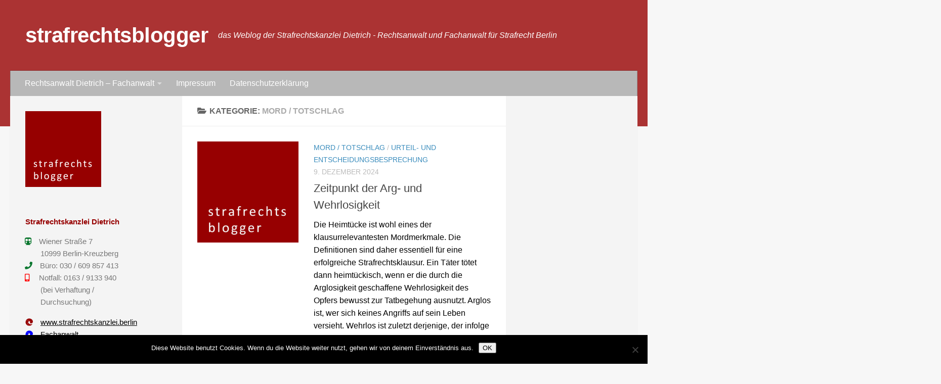

--- FILE ---
content_type: text/html; charset=UTF-8
request_url: https://www.strafrechtsblogger.de/category/rechtsgebiete-strafrecht/strafrecht-bt/mord-totschlag/
body_size: 93326
content:
<!DOCTYPE html>
<html class="no-js" lang="de">
<head>
  <meta charset="UTF-8">
  <meta name="viewport" content="width=device-width, initial-scale=1.0">
  <link rel="profile" href="https://gmpg.org/xfn/11" />
  <link rel="pingback" href="https://www.strafrechtsblogger.de/xmlrpc.php">

  <title>Mord / Totschlag &#8211; strafrechtsblogger</title>
<meta name='robots' content='max-image-preview:large' />
<script>document.documentElement.className = document.documentElement.className.replace("no-js","js");</script>
<link rel='dns-prefetch' href='//stats.wp.com' />
<link rel='dns-prefetch' href='//v0.wordpress.com' />
<link rel='dns-prefetch' href='//widgets.wp.com' />
<link rel='dns-prefetch' href='//s0.wp.com' />
<link rel='dns-prefetch' href='//0.gravatar.com' />
<link rel='dns-prefetch' href='//1.gravatar.com' />
<link rel='dns-prefetch' href='//2.gravatar.com' />
<link rel='preconnect' href='//i0.wp.com' />
<link rel="alternate" type="application/rss+xml" title="strafrechtsblogger &raquo; Feed" href="https://www.strafrechtsblogger.de/feed/" />
<link rel="alternate" type="application/rss+xml" title="strafrechtsblogger &raquo; Kommentar-Feed" href="https://www.strafrechtsblogger.de/comments/feed/" />
<link rel="alternate" type="application/rss+xml" title="strafrechtsblogger &raquo; Kategorie-Feed für Mord / Totschlag" href="https://www.strafrechtsblogger.de/category/rechtsgebiete-strafrecht/strafrecht-bt/mord-totschlag/feed/" />
<script>
window._wpemojiSettings = {"baseUrl":"https:\/\/s.w.org\/images\/core\/emoji\/15.0.3\/72x72\/","ext":".png","svgUrl":"https:\/\/s.w.org\/images\/core\/emoji\/15.0.3\/svg\/","svgExt":".svg","source":{"concatemoji":"https:\/\/www.strafrechtsblogger.de\/wp-includes\/js\/wp-emoji-release.min.js?ver=6.6.4"}};
/*! This file is auto-generated */
!function(i,n){var o,s,e;function c(e){try{var t={supportTests:e,timestamp:(new Date).valueOf()};sessionStorage.setItem(o,JSON.stringify(t))}catch(e){}}function p(e,t,n){e.clearRect(0,0,e.canvas.width,e.canvas.height),e.fillText(t,0,0);var t=new Uint32Array(e.getImageData(0,0,e.canvas.width,e.canvas.height).data),r=(e.clearRect(0,0,e.canvas.width,e.canvas.height),e.fillText(n,0,0),new Uint32Array(e.getImageData(0,0,e.canvas.width,e.canvas.height).data));return t.every(function(e,t){return e===r[t]})}function u(e,t,n){switch(t){case"flag":return n(e,"\ud83c\udff3\ufe0f\u200d\u26a7\ufe0f","\ud83c\udff3\ufe0f\u200b\u26a7\ufe0f")?!1:!n(e,"\ud83c\uddfa\ud83c\uddf3","\ud83c\uddfa\u200b\ud83c\uddf3")&&!n(e,"\ud83c\udff4\udb40\udc67\udb40\udc62\udb40\udc65\udb40\udc6e\udb40\udc67\udb40\udc7f","\ud83c\udff4\u200b\udb40\udc67\u200b\udb40\udc62\u200b\udb40\udc65\u200b\udb40\udc6e\u200b\udb40\udc67\u200b\udb40\udc7f");case"emoji":return!n(e,"\ud83d\udc26\u200d\u2b1b","\ud83d\udc26\u200b\u2b1b")}return!1}function f(e,t,n){var r="undefined"!=typeof WorkerGlobalScope&&self instanceof WorkerGlobalScope?new OffscreenCanvas(300,150):i.createElement("canvas"),a=r.getContext("2d",{willReadFrequently:!0}),o=(a.textBaseline="top",a.font="600 32px Arial",{});return e.forEach(function(e){o[e]=t(a,e,n)}),o}function t(e){var t=i.createElement("script");t.src=e,t.defer=!0,i.head.appendChild(t)}"undefined"!=typeof Promise&&(o="wpEmojiSettingsSupports",s=["flag","emoji"],n.supports={everything:!0,everythingExceptFlag:!0},e=new Promise(function(e){i.addEventListener("DOMContentLoaded",e,{once:!0})}),new Promise(function(t){var n=function(){try{var e=JSON.parse(sessionStorage.getItem(o));if("object"==typeof e&&"number"==typeof e.timestamp&&(new Date).valueOf()<e.timestamp+604800&&"object"==typeof e.supportTests)return e.supportTests}catch(e){}return null}();if(!n){if("undefined"!=typeof Worker&&"undefined"!=typeof OffscreenCanvas&&"undefined"!=typeof URL&&URL.createObjectURL&&"undefined"!=typeof Blob)try{var e="postMessage("+f.toString()+"("+[JSON.stringify(s),u.toString(),p.toString()].join(",")+"));",r=new Blob([e],{type:"text/javascript"}),a=new Worker(URL.createObjectURL(r),{name:"wpTestEmojiSupports"});return void(a.onmessage=function(e){c(n=e.data),a.terminate(),t(n)})}catch(e){}c(n=f(s,u,p))}t(n)}).then(function(e){for(var t in e)n.supports[t]=e[t],n.supports.everything=n.supports.everything&&n.supports[t],"flag"!==t&&(n.supports.everythingExceptFlag=n.supports.everythingExceptFlag&&n.supports[t]);n.supports.everythingExceptFlag=n.supports.everythingExceptFlag&&!n.supports.flag,n.DOMReady=!1,n.readyCallback=function(){n.DOMReady=!0}}).then(function(){return e}).then(function(){var e;n.supports.everything||(n.readyCallback(),(e=n.source||{}).concatemoji?t(e.concatemoji):e.wpemoji&&e.twemoji&&(t(e.twemoji),t(e.wpemoji)))}))}((window,document),window._wpemojiSettings);
</script>
<style id='wp-emoji-styles-inline-css'>

	img.wp-smiley, img.emoji {
		display: inline !important;
		border: none !important;
		box-shadow: none !important;
		height: 1em !important;
		width: 1em !important;
		margin: 0 0.07em !important;
		vertical-align: -0.1em !important;
		background: none !important;
		padding: 0 !important;
	}
</style>
<link rel='stylesheet' id='wp-block-library-css' href='https://www.strafrechtsblogger.de/wp-includes/css/dist/block-library/style.min.css?ver=6.6.4' media='all' />
<link rel='stylesheet' id='mediaelement-css' href='https://www.strafrechtsblogger.de/wp-includes/js/mediaelement/mediaelementplayer-legacy.min.css?ver=4.2.17' media='all' />
<link rel='stylesheet' id='wp-mediaelement-css' href='https://www.strafrechtsblogger.de/wp-includes/js/mediaelement/wp-mediaelement.min.css?ver=6.6.4' media='all' />
<style id='jetpack-sharing-buttons-style-inline-css'>
.jetpack-sharing-buttons__services-list{display:flex;flex-direction:row;flex-wrap:wrap;gap:0;list-style-type:none;margin:5px;padding:0}.jetpack-sharing-buttons__services-list.has-small-icon-size{font-size:12px}.jetpack-sharing-buttons__services-list.has-normal-icon-size{font-size:16px}.jetpack-sharing-buttons__services-list.has-large-icon-size{font-size:24px}.jetpack-sharing-buttons__services-list.has-huge-icon-size{font-size:36px}@media print{.jetpack-sharing-buttons__services-list{display:none!important}}.editor-styles-wrapper .wp-block-jetpack-sharing-buttons{gap:0;padding-inline-start:0}ul.jetpack-sharing-buttons__services-list.has-background{padding:1.25em 2.375em}
</style>
<style id='classic-theme-styles-inline-css'>
/*! This file is auto-generated */
.wp-block-button__link{color:#fff;background-color:#32373c;border-radius:9999px;box-shadow:none;text-decoration:none;padding:calc(.667em + 2px) calc(1.333em + 2px);font-size:1.125em}.wp-block-file__button{background:#32373c;color:#fff;text-decoration:none}
</style>
<style id='global-styles-inline-css'>
:root{--wp--preset--aspect-ratio--square: 1;--wp--preset--aspect-ratio--4-3: 4/3;--wp--preset--aspect-ratio--3-4: 3/4;--wp--preset--aspect-ratio--3-2: 3/2;--wp--preset--aspect-ratio--2-3: 2/3;--wp--preset--aspect-ratio--16-9: 16/9;--wp--preset--aspect-ratio--9-16: 9/16;--wp--preset--color--black: #000000;--wp--preset--color--cyan-bluish-gray: #abb8c3;--wp--preset--color--white: #ffffff;--wp--preset--color--pale-pink: #f78da7;--wp--preset--color--vivid-red: #cf2e2e;--wp--preset--color--luminous-vivid-orange: #ff6900;--wp--preset--color--luminous-vivid-amber: #fcb900;--wp--preset--color--light-green-cyan: #7bdcb5;--wp--preset--color--vivid-green-cyan: #00d084;--wp--preset--color--pale-cyan-blue: #8ed1fc;--wp--preset--color--vivid-cyan-blue: #0693e3;--wp--preset--color--vivid-purple: #9b51e0;--wp--preset--gradient--vivid-cyan-blue-to-vivid-purple: linear-gradient(135deg,rgba(6,147,227,1) 0%,rgb(155,81,224) 100%);--wp--preset--gradient--light-green-cyan-to-vivid-green-cyan: linear-gradient(135deg,rgb(122,220,180) 0%,rgb(0,208,130) 100%);--wp--preset--gradient--luminous-vivid-amber-to-luminous-vivid-orange: linear-gradient(135deg,rgba(252,185,0,1) 0%,rgba(255,105,0,1) 100%);--wp--preset--gradient--luminous-vivid-orange-to-vivid-red: linear-gradient(135deg,rgba(255,105,0,1) 0%,rgb(207,46,46) 100%);--wp--preset--gradient--very-light-gray-to-cyan-bluish-gray: linear-gradient(135deg,rgb(238,238,238) 0%,rgb(169,184,195) 100%);--wp--preset--gradient--cool-to-warm-spectrum: linear-gradient(135deg,rgb(74,234,220) 0%,rgb(151,120,209) 20%,rgb(207,42,186) 40%,rgb(238,44,130) 60%,rgb(251,105,98) 80%,rgb(254,248,76) 100%);--wp--preset--gradient--blush-light-purple: linear-gradient(135deg,rgb(255,206,236) 0%,rgb(152,150,240) 100%);--wp--preset--gradient--blush-bordeaux: linear-gradient(135deg,rgb(254,205,165) 0%,rgb(254,45,45) 50%,rgb(107,0,62) 100%);--wp--preset--gradient--luminous-dusk: linear-gradient(135deg,rgb(255,203,112) 0%,rgb(199,81,192) 50%,rgb(65,88,208) 100%);--wp--preset--gradient--pale-ocean: linear-gradient(135deg,rgb(255,245,203) 0%,rgb(182,227,212) 50%,rgb(51,167,181) 100%);--wp--preset--gradient--electric-grass: linear-gradient(135deg,rgb(202,248,128) 0%,rgb(113,206,126) 100%);--wp--preset--gradient--midnight: linear-gradient(135deg,rgb(2,3,129) 0%,rgb(40,116,252) 100%);--wp--preset--font-size--small: 13px;--wp--preset--font-size--medium: 20px;--wp--preset--font-size--large: 36px;--wp--preset--font-size--x-large: 42px;--wp--preset--spacing--20: 0.44rem;--wp--preset--spacing--30: 0.67rem;--wp--preset--spacing--40: 1rem;--wp--preset--spacing--50: 1.5rem;--wp--preset--spacing--60: 2.25rem;--wp--preset--spacing--70: 3.38rem;--wp--preset--spacing--80: 5.06rem;--wp--preset--shadow--natural: 6px 6px 9px rgba(0, 0, 0, 0.2);--wp--preset--shadow--deep: 12px 12px 50px rgba(0, 0, 0, 0.4);--wp--preset--shadow--sharp: 6px 6px 0px rgba(0, 0, 0, 0.2);--wp--preset--shadow--outlined: 6px 6px 0px -3px rgba(255, 255, 255, 1), 6px 6px rgba(0, 0, 0, 1);--wp--preset--shadow--crisp: 6px 6px 0px rgba(0, 0, 0, 1);}:where(.is-layout-flex){gap: 0.5em;}:where(.is-layout-grid){gap: 0.5em;}body .is-layout-flex{display: flex;}.is-layout-flex{flex-wrap: wrap;align-items: center;}.is-layout-flex > :is(*, div){margin: 0;}body .is-layout-grid{display: grid;}.is-layout-grid > :is(*, div){margin: 0;}:where(.wp-block-columns.is-layout-flex){gap: 2em;}:where(.wp-block-columns.is-layout-grid){gap: 2em;}:where(.wp-block-post-template.is-layout-flex){gap: 1.25em;}:where(.wp-block-post-template.is-layout-grid){gap: 1.25em;}.has-black-color{color: var(--wp--preset--color--black) !important;}.has-cyan-bluish-gray-color{color: var(--wp--preset--color--cyan-bluish-gray) !important;}.has-white-color{color: var(--wp--preset--color--white) !important;}.has-pale-pink-color{color: var(--wp--preset--color--pale-pink) !important;}.has-vivid-red-color{color: var(--wp--preset--color--vivid-red) !important;}.has-luminous-vivid-orange-color{color: var(--wp--preset--color--luminous-vivid-orange) !important;}.has-luminous-vivid-amber-color{color: var(--wp--preset--color--luminous-vivid-amber) !important;}.has-light-green-cyan-color{color: var(--wp--preset--color--light-green-cyan) !important;}.has-vivid-green-cyan-color{color: var(--wp--preset--color--vivid-green-cyan) !important;}.has-pale-cyan-blue-color{color: var(--wp--preset--color--pale-cyan-blue) !important;}.has-vivid-cyan-blue-color{color: var(--wp--preset--color--vivid-cyan-blue) !important;}.has-vivid-purple-color{color: var(--wp--preset--color--vivid-purple) !important;}.has-black-background-color{background-color: var(--wp--preset--color--black) !important;}.has-cyan-bluish-gray-background-color{background-color: var(--wp--preset--color--cyan-bluish-gray) !important;}.has-white-background-color{background-color: var(--wp--preset--color--white) !important;}.has-pale-pink-background-color{background-color: var(--wp--preset--color--pale-pink) !important;}.has-vivid-red-background-color{background-color: var(--wp--preset--color--vivid-red) !important;}.has-luminous-vivid-orange-background-color{background-color: var(--wp--preset--color--luminous-vivid-orange) !important;}.has-luminous-vivid-amber-background-color{background-color: var(--wp--preset--color--luminous-vivid-amber) !important;}.has-light-green-cyan-background-color{background-color: var(--wp--preset--color--light-green-cyan) !important;}.has-vivid-green-cyan-background-color{background-color: var(--wp--preset--color--vivid-green-cyan) !important;}.has-pale-cyan-blue-background-color{background-color: var(--wp--preset--color--pale-cyan-blue) !important;}.has-vivid-cyan-blue-background-color{background-color: var(--wp--preset--color--vivid-cyan-blue) !important;}.has-vivid-purple-background-color{background-color: var(--wp--preset--color--vivid-purple) !important;}.has-black-border-color{border-color: var(--wp--preset--color--black) !important;}.has-cyan-bluish-gray-border-color{border-color: var(--wp--preset--color--cyan-bluish-gray) !important;}.has-white-border-color{border-color: var(--wp--preset--color--white) !important;}.has-pale-pink-border-color{border-color: var(--wp--preset--color--pale-pink) !important;}.has-vivid-red-border-color{border-color: var(--wp--preset--color--vivid-red) !important;}.has-luminous-vivid-orange-border-color{border-color: var(--wp--preset--color--luminous-vivid-orange) !important;}.has-luminous-vivid-amber-border-color{border-color: var(--wp--preset--color--luminous-vivid-amber) !important;}.has-light-green-cyan-border-color{border-color: var(--wp--preset--color--light-green-cyan) !important;}.has-vivid-green-cyan-border-color{border-color: var(--wp--preset--color--vivid-green-cyan) !important;}.has-pale-cyan-blue-border-color{border-color: var(--wp--preset--color--pale-cyan-blue) !important;}.has-vivid-cyan-blue-border-color{border-color: var(--wp--preset--color--vivid-cyan-blue) !important;}.has-vivid-purple-border-color{border-color: var(--wp--preset--color--vivid-purple) !important;}.has-vivid-cyan-blue-to-vivid-purple-gradient-background{background: var(--wp--preset--gradient--vivid-cyan-blue-to-vivid-purple) !important;}.has-light-green-cyan-to-vivid-green-cyan-gradient-background{background: var(--wp--preset--gradient--light-green-cyan-to-vivid-green-cyan) !important;}.has-luminous-vivid-amber-to-luminous-vivid-orange-gradient-background{background: var(--wp--preset--gradient--luminous-vivid-amber-to-luminous-vivid-orange) !important;}.has-luminous-vivid-orange-to-vivid-red-gradient-background{background: var(--wp--preset--gradient--luminous-vivid-orange-to-vivid-red) !important;}.has-very-light-gray-to-cyan-bluish-gray-gradient-background{background: var(--wp--preset--gradient--very-light-gray-to-cyan-bluish-gray) !important;}.has-cool-to-warm-spectrum-gradient-background{background: var(--wp--preset--gradient--cool-to-warm-spectrum) !important;}.has-blush-light-purple-gradient-background{background: var(--wp--preset--gradient--blush-light-purple) !important;}.has-blush-bordeaux-gradient-background{background: var(--wp--preset--gradient--blush-bordeaux) !important;}.has-luminous-dusk-gradient-background{background: var(--wp--preset--gradient--luminous-dusk) !important;}.has-pale-ocean-gradient-background{background: var(--wp--preset--gradient--pale-ocean) !important;}.has-electric-grass-gradient-background{background: var(--wp--preset--gradient--electric-grass) !important;}.has-midnight-gradient-background{background: var(--wp--preset--gradient--midnight) !important;}.has-small-font-size{font-size: var(--wp--preset--font-size--small) !important;}.has-medium-font-size{font-size: var(--wp--preset--font-size--medium) !important;}.has-large-font-size{font-size: var(--wp--preset--font-size--large) !important;}.has-x-large-font-size{font-size: var(--wp--preset--font-size--x-large) !important;}
:where(.wp-block-post-template.is-layout-flex){gap: 1.25em;}:where(.wp-block-post-template.is-layout-grid){gap: 1.25em;}
:where(.wp-block-columns.is-layout-flex){gap: 2em;}:where(.wp-block-columns.is-layout-grid){gap: 2em;}
:root :where(.wp-block-pullquote){font-size: 1.5em;line-height: 1.6;}
</style>
<link rel='stylesheet' id='cookie-notice-front-css' href='https://www.strafrechtsblogger.de/wp-content/plugins/cookie-notice/css/front.min.css?ver=2.5.11' media='all' />
<link rel='stylesheet' id='parent-style-css' href='https://www.strafrechtsblogger.de/wp-content/themes/hueman/style.css?ver=6.6.4' media='all' />
<link rel='stylesheet' id='child-theme-css-css' href='https://www.strafrechtsblogger.de/wp-content/themes/hueman-child/style.css?ver=6.6.4' media='all' />
<link rel='stylesheet' id='hueman-main-style-css' href='https://www.strafrechtsblogger.de/wp-content/themes/hueman/assets/front/css/main.min.css?ver=3.7.25' media='all' />
<style id='hueman-main-style-inline-css'>
body { font-family:Arial, sans-serif;font-size:1.00rem }@media only screen and (min-width: 720px) {
        .nav > li { font-size:1.00rem; }
      }::selection { background-color: #3b8dbd; }
::-moz-selection { background-color: #3b8dbd; }a,a>span.hu-external::after,.themeform label .required,#flexslider-featured .flex-direction-nav .flex-next:hover,#flexslider-featured .flex-direction-nav .flex-prev:hover,.post-hover:hover .post-title a,.post-title a:hover,.sidebar.s1 .post-nav li a:hover i,.content .post-nav li a:hover i,.post-related a:hover,.sidebar.s1 .widget_rss ul li a,#footer .widget_rss ul li a,.sidebar.s1 .widget_calendar a,#footer .widget_calendar a,.sidebar.s1 .alx-tab .tab-item-category a,.sidebar.s1 .alx-posts .post-item-category a,.sidebar.s1 .alx-tab li:hover .tab-item-title a,.sidebar.s1 .alx-tab li:hover .tab-item-comment a,.sidebar.s1 .alx-posts li:hover .post-item-title a,#footer .alx-tab .tab-item-category a,#footer .alx-posts .post-item-category a,#footer .alx-tab li:hover .tab-item-title a,#footer .alx-tab li:hover .tab-item-comment a,#footer .alx-posts li:hover .post-item-title a,.comment-tabs li.active a,.comment-awaiting-moderation,.child-menu a:hover,.child-menu .current_page_item > a,.wp-pagenavi a{ color: #3b8dbd; }input[type="submit"],.themeform button[type="submit"],.sidebar.s1 .sidebar-top,.sidebar.s1 .sidebar-toggle,#flexslider-featured .flex-control-nav li a.flex-active,.post-tags a:hover,.sidebar.s1 .widget_calendar caption,#footer .widget_calendar caption,.author-bio .bio-avatar:after,.commentlist li.bypostauthor > .comment-body:after,.commentlist li.comment-author-admin > .comment-body:after{ background-color: #3b8dbd; }.post-format .format-container { border-color: #3b8dbd; }.sidebar.s1 .alx-tabs-nav li.active a,#footer .alx-tabs-nav li.active a,.comment-tabs li.active a,.wp-pagenavi a:hover,.wp-pagenavi a:active,.wp-pagenavi span.current{ border-bottom-color: #3b8dbd!important; }.sidebar.s2 .post-nav li a:hover i,
.sidebar.s2 .widget_rss ul li a,
.sidebar.s2 .widget_calendar a,
.sidebar.s2 .alx-tab .tab-item-category a,
.sidebar.s2 .alx-posts .post-item-category a,
.sidebar.s2 .alx-tab li:hover .tab-item-title a,
.sidebar.s2 .alx-tab li:hover .tab-item-comment a,
.sidebar.s2 .alx-posts li:hover .post-item-title a { color: #82b965; }
.sidebar.s2 .sidebar-top,.sidebar.s2 .sidebar-toggle,.post-comments,.jp-play-bar,.jp-volume-bar-value,.sidebar.s2 .widget_calendar caption{ background-color: #82b965; }.sidebar.s2 .alx-tabs-nav li.active a { border-bottom-color: #82b965; }
.post-comments::before { border-right-color: #82b965; }
      .search-expand,
              #nav-topbar.nav-container { background-color: #26272b}@media only screen and (min-width: 720px) {
                #nav-topbar .nav ul { background-color: #26272b; }
              }.is-scrolled #header .nav-container.desktop-sticky,
              .is-scrolled #header .search-expand { background-color: #26272b; background-color: rgba(38,39,43,0.90) }.is-scrolled .topbar-transparent #nav-topbar.desktop-sticky .nav ul { background-color: #26272b; background-color: rgba(38,39,43,0.95) }#header { background-color: #ab3333; }
@media only screen and (min-width: 720px) {
  #nav-header .nav ul { background-color: #ab3333; }
}
        #header #nav-mobile { background-color: #b8b8b8; }.is-scrolled #header #nav-mobile { background-color: #b8b8b8; background-color: rgba(184,184,184,0.90) }#nav-header.nav-container, #main-header-search .search-expand { background-color: #b8b8b8; }
@media only screen and (min-width: 720px) {
  #nav-header .nav ul { background-color: #b8b8b8; }
}
        .sidebar.expanding, .sidebar.collapsing, .sidebar .sidebar-content, .sidebar .sidebar-toggle, .container-inner > .main::before,.container-inner > .main::after { background-color: #f4f4f4; }@media only screen and (min-width: 480px) and (max-width: 1200px) { .s2.expanded { background-color: #f4f4f4; } }@media only screen and (min-width: 480px) and (max-width: 960px) { .s1.expanded { background-color: #f4f4f4; } }body { background-color: #f7f7f7; }
</style>
<link rel='stylesheet' id='theme-stylesheet-css' href='https://www.strafrechtsblogger.de/wp-content/themes/hueman-child/style.css?ver=1.0' media='all' />
<link rel='stylesheet' id='hueman-font-awesome-css' href='https://www.strafrechtsblogger.de/wp-content/themes/hueman/assets/front/css/font-awesome.min.css?ver=3.7.25' media='all' />
<link rel='stylesheet' id='jetpack_likes-css' href='https://www.strafrechtsblogger.de/wp-content/plugins/jetpack/modules/likes/style.css?ver=14.5' media='all' />
<style id='jetpack_facebook_likebox-inline-css'>
.widget_facebook_likebox {
	overflow: hidden;
}

</style>
<link rel='stylesheet' id='sharedaddy-css' href='https://www.strafrechtsblogger.de/wp-content/plugins/jetpack/modules/sharedaddy/sharing.css?ver=14.5' media='all' />
<link rel='stylesheet' id='social-logos-css' href='https://www.strafrechtsblogger.de/wp-content/plugins/jetpack/_inc/social-logos/social-logos.min.css?ver=14.5' media='all' />
<script id="cookie-notice-front-js-before">
var cnArgs = {"ajaxUrl":"https:\/\/www.strafrechtsblogger.de\/wp-admin\/admin-ajax.php","nonce":"0291b63dcf","hideEffect":"fade","position":"bottom","onScroll":false,"onScrollOffset":100,"onClick":false,"cookieName":"cookie_notice_accepted","cookieTime":2592000,"cookieTimeRejected":2592000,"globalCookie":false,"redirection":false,"cache":false,"revokeCookies":false,"revokeCookiesOpt":"automatic"};
</script>
<script src="https://www.strafrechtsblogger.de/wp-content/plugins/cookie-notice/js/front.min.js?ver=2.5.11" id="cookie-notice-front-js"></script>
<script src="https://www.strafrechtsblogger.de/wp-includes/js/jquery/jquery.min.js?ver=3.7.1" id="jquery-core-js"></script>
<script src="https://www.strafrechtsblogger.de/wp-includes/js/jquery/jquery-migrate.min.js?ver=3.4.1" id="jquery-migrate-js"></script>
<link rel="https://api.w.org/" href="https://www.strafrechtsblogger.de/wp-json/" /><link rel="alternate" title="JSON" type="application/json" href="https://www.strafrechtsblogger.de/wp-json/wp/v2/categories/731" /><link rel="EditURI" type="application/rsd+xml" title="RSD" href="https://www.strafrechtsblogger.de/xmlrpc.php?rsd" />
<meta name="generator" content="WordPress 6.6.4" />
	<style>img#wpstats{display:none}</style>
		    <link rel="preload" as="font" type="font/woff2" href="https://www.strafrechtsblogger.de/wp-content/themes/hueman/assets/front/webfonts/fa-brands-400.woff2?v=5.15.2" crossorigin="anonymous"/>
    <link rel="preload" as="font" type="font/woff2" href="https://www.strafrechtsblogger.de/wp-content/themes/hueman/assets/front/webfonts/fa-regular-400.woff2?v=5.15.2" crossorigin="anonymous"/>
    <link rel="preload" as="font" type="font/woff2" href="https://www.strafrechtsblogger.de/wp-content/themes/hueman/assets/front/webfonts/fa-solid-900.woff2?v=5.15.2" crossorigin="anonymous"/>
  <!--[if lt IE 9]>
<script src="https://www.strafrechtsblogger.de/wp-content/themes/hueman/assets/front/js/ie/html5shiv-printshiv.min.js"></script>
<script src="https://www.strafrechtsblogger.de/wp-content/themes/hueman/assets/front/js/ie/selectivizr.js"></script>
<![endif]-->

<!-- Jetpack Open Graph Tags -->
<meta property="og:type" content="website" />
<meta property="og:title" content="Mord / Totschlag &#8211; strafrechtsblogger" />
<meta property="og:url" content="https://www.strafrechtsblogger.de/category/rechtsgebiete-strafrecht/strafrecht-bt/mord-totschlag/" />
<meta property="og:site_name" content="strafrechtsblogger" />
<meta property="og:image" content="https://i0.wp.com/www.strafrechtsblogger.de/wp-content/uploads/2019/09/cropped-blogger_neu.jpeg?fit=512%2C512&#038;ssl=1" />
<meta property="og:image:width" content="512" />
<meta property="og:image:height" content="512" />
<meta property="og:image:alt" content="" />
<meta property="og:locale" content="de_DE" />

<!-- End Jetpack Open Graph Tags -->
<link rel="icon" href="https://i0.wp.com/www.strafrechtsblogger.de/wp-content/uploads/2019/09/cropped-blogger_neu.jpeg?fit=32%2C32&#038;ssl=1" sizes="32x32" />
<link rel="icon" href="https://i0.wp.com/www.strafrechtsblogger.de/wp-content/uploads/2019/09/cropped-blogger_neu.jpeg?fit=192%2C192&#038;ssl=1" sizes="192x192" />
<link rel="apple-touch-icon" href="https://i0.wp.com/www.strafrechtsblogger.de/wp-content/uploads/2019/09/cropped-blogger_neu.jpeg?fit=180%2C180&#038;ssl=1" />
<meta name="msapplication-TileImage" content="https://i0.wp.com/www.strafrechtsblogger.de/wp-content/uploads/2019/09/cropped-blogger_neu.jpeg?fit=270%2C270&#038;ssl=1" />
</head>

<body class="archive category category-mord-totschlag category-731 wp-embed-responsive cookies-not-set col-3cm full-width header-desktop-sticky header-mobile-sticky hueman-3-7-25-with-child-theme chrome">
<div id="wrapper">
  <a class="screen-reader-text skip-link" href="#content">Zum Inhalt springen</a>
  
  <header id="header" class="main-menu-mobile-on one-mobile-menu main_menu header-ads-desktop  topbar-transparent no-header-img">
        <nav class="nav-container group mobile-menu mobile-sticky " id="nav-mobile" data-menu-id="header-1">
  <div class="mobile-title-logo-in-header"><p class="site-title">                  <a class="custom-logo-link" href="https://www.strafrechtsblogger.de/" rel="home" title="strafrechtsblogger | Startseite">strafrechtsblogger</a>                </p></div>
        
                    <!-- <div class="ham__navbar-toggler collapsed" aria-expanded="false">
          <div class="ham__navbar-span-wrapper">
            <span class="ham-toggler-menu__span"></span>
          </div>
        </div> -->
        <button class="ham__navbar-toggler-two collapsed" title="Menu" aria-expanded="false">
          <span class="ham__navbar-span-wrapper">
            <span class="line line-1"></span>
            <span class="line line-2"></span>
            <span class="line line-3"></span>
          </span>
        </button>
            
      <div class="nav-text"></div>
      <div class="nav-wrap container">
                  <ul class="nav container-inner group mobile-search">
                            <li>
                  <form role="search" method="get" class="search-form" action="https://www.strafrechtsblogger.de/">
				<label>
					<span class="screen-reader-text">Suche nach:</span>
					<input type="search" class="search-field" placeholder="Suchen …" value="" name="s" />
				</label>
				<input type="submit" class="search-submit" value="Suchen" />
			</form>                </li>
                      </ul>
                <ul id="menu-menu" class="nav container-inner group"><li id="menu-item-4396" class="menu-item menu-item-type-post_type menu-item-object-page menu-item-has-children menu-item-4396"><a href="https://www.strafrechtsblogger.de/strafverteidiger-in-berlin-kreuzberg-rechtsanwalt-steffen-dietrich/">Rechtsanwalt Dietrich – Fachanwalt</a>
<ul class="sub-menu">
	<li id="menu-item-4440" class="menu-item menu-item-type-post_type menu-item-object-page menu-item-4440"><a href="https://www.strafrechtsblogger.de/strafverteidiger-in-berlin-kreuzberg-rechtsanwalt-steffen-dietrich/online/">Strafrechtskanzlei online</a></li>
	<li id="menu-item-4439" class="menu-item menu-item-type-post_type menu-item-object-page menu-item-4439"><a href="https://www.strafrechtsblogger.de/strafverteidiger-in-berlin-kreuzberg-rechtsanwalt-steffen-dietrich/delikte/">Besondere Delikte</a></li>
	<li id="menu-item-4438" class="menu-item menu-item-type-post_type menu-item-object-page menu-item-4438"><a href="https://www.strafrechtsblogger.de/strafverteidiger-in-berlin-kreuzberg-rechtsanwalt-steffen-dietrich/verfahrensartenverfahrensstadien/">Besondere Verfahrensstadien</a></li>
</ul>
</li>
<li id="menu-item-7120" class="menu-item menu-item-type-post_type menu-item-object-page menu-item-7120"><a href="https://www.strafrechtsblogger.de/impressum/">Impressum</a></li>
<li id="menu-item-6146" class="menu-item menu-item-type-post_type menu-item-object-page menu-item-privacy-policy menu-item-6146"><a rel="privacy-policy" href="https://www.strafrechtsblogger.de/datenschutzerklaerung/">Datenschutzerklärung</a></li>
</ul>      </div>
</nav><!--/#nav-topbar-->  
  
  <div class="container group">
        <div class="container-inner">

                    <div class="group hu-pad central-header-zone">
                  <div class="logo-tagline-group">
                      <p class="site-title">                  <a class="custom-logo-link" href="https://www.strafrechtsblogger.de/" rel="home" title="strafrechtsblogger | Startseite">strafrechtsblogger</a>                </p>                                                <p class="site-description">das Weblog der Strafrechtskanzlei Dietrich - Rechtsanwalt und Fachanwalt für Strafrecht Berlin</p>
                                        </div>

                                        <div id="header-widgets">
                                                </div><!--/#header-ads-->
                                </div>
      
                <nav class="nav-container group desktop-menu " id="nav-header" data-menu-id="header-2">
    <div class="nav-text"><!-- put your mobile menu text here --></div>

  <div class="nav-wrap container">
        <ul id="menu-menu-1" class="nav container-inner group"><li class="menu-item menu-item-type-post_type menu-item-object-page menu-item-has-children menu-item-4396"><a href="https://www.strafrechtsblogger.de/strafverteidiger-in-berlin-kreuzberg-rechtsanwalt-steffen-dietrich/">Rechtsanwalt Dietrich – Fachanwalt</a>
<ul class="sub-menu">
	<li class="menu-item menu-item-type-post_type menu-item-object-page menu-item-4440"><a href="https://www.strafrechtsblogger.de/strafverteidiger-in-berlin-kreuzberg-rechtsanwalt-steffen-dietrich/online/">Strafrechtskanzlei online</a></li>
	<li class="menu-item menu-item-type-post_type menu-item-object-page menu-item-4439"><a href="https://www.strafrechtsblogger.de/strafverteidiger-in-berlin-kreuzberg-rechtsanwalt-steffen-dietrich/delikte/">Besondere Delikte</a></li>
	<li class="menu-item menu-item-type-post_type menu-item-object-page menu-item-4438"><a href="https://www.strafrechtsblogger.de/strafverteidiger-in-berlin-kreuzberg-rechtsanwalt-steffen-dietrich/verfahrensartenverfahrensstadien/">Besondere Verfahrensstadien</a></li>
</ul>
</li>
<li class="menu-item menu-item-type-post_type menu-item-object-page menu-item-7120"><a href="https://www.strafrechtsblogger.de/impressum/">Impressum</a></li>
<li class="menu-item menu-item-type-post_type menu-item-object-page menu-item-privacy-policy menu-item-6146"><a rel="privacy-policy" href="https://www.strafrechtsblogger.de/datenschutzerklaerung/">Datenschutzerklärung</a></li>
</ul>  </div>
</nav><!--/#nav-header-->      
    </div><!--/.container-inner-->
      </div><!--/.container-->

</header><!--/#header-->
  
  <div class="container" id="page">
    <div class="container-inner">
            <div class="main">
        <div class="main-inner group">
          
              <main class="content" id="content">
              <div class="page-title hu-pad group">
          	    		<h1><i class="fas fa-folder-open"></i>Kategorie: <span>Mord / Totschlag </span></h1>
    	
    </div><!--/.page-title-->
          <div class="hu-pad group">
            
  <div id="grid-wrapper" class="post-list-standard">
          <article id="post-7939" class="group post-standard grid-item excerpt post-7939 post type-post status-publish format-standard has-post-thumbnail hentry category-mord-totschlag category-urteilsanmerkung tag-arglosigkeit tag-definition tag-heimtucke tag-mord tag-mord-aus-heimtuecke tag-wehrlosigkeit">
	<div class="post-inner post-hover">
      		<div class="post-thumbnail">
  			<a href="https://www.strafrechtsblogger.de/zeitpunkt-der-arg-und-wehrlosigkeit/2024/12/">
            				<img width="1000" height="1000" src="https://i0.wp.com/www.strafrechtsblogger.de/wp-content/uploads/2019/09/blogger_neu.jpeg?fit=1000%2C1000&amp;ssl=1" class="attachment-full size-full wp-post-image" alt="" decoding="async" fetchpriority="high" srcset="https://i0.wp.com/www.strafrechtsblogger.de/wp-content/uploads/2019/09/blogger_neu.jpeg?w=1000&amp;ssl=1 1000w, https://i0.wp.com/www.strafrechtsblogger.de/wp-content/uploads/2019/09/blogger_neu.jpeg?resize=150%2C150&amp;ssl=1 150w, https://i0.wp.com/www.strafrechtsblogger.de/wp-content/uploads/2019/09/blogger_neu.jpeg?resize=30%2C30&amp;ssl=1 30w, https://i0.wp.com/www.strafrechtsblogger.de/wp-content/uploads/2019/09/blogger_neu.jpeg?resize=160%2C160&amp;ssl=1 160w, https://i0.wp.com/www.strafrechtsblogger.de/wp-content/uploads/2019/09/blogger_neu.jpeg?resize=320%2C320&amp;ssl=1 320w" sizes="(max-width: 1000px) 100vw, 1000px" />  				  				  				  			</a>
  			  		</div><!--/.post-thumbnail-->
    		<div class="post-content">
        			<div class="post-meta group">
                      <p class="post-category"><a href="https://www.strafrechtsblogger.de/category/rechtsgebiete-strafrecht/strafrecht-bt/mord-totschlag/" rel="category tag">Mord / Totschlag</a> / <a href="https://www.strafrechtsblogger.de/category/beitragsart/urteilsanmerkung/" rel="category tag">Urteil- und Entscheidungsbesprechung</a></p>
                                <p class="post-date">
  <time class="published updated" datetime="2024-12-09 07:30:00">9. Dezember 2024</time>
</p>

            			</div><!--/.post-meta-->
      			<h2 class="post-title entry-title">
				<a href="https://www.strafrechtsblogger.de/zeitpunkt-der-arg-und-wehrlosigkeit/2024/12/" rel="bookmark">Zeitpunkt der Arg- und Wehrlosigkeit</a>
			</h2><!--/.post-title-->
      			<div class="entry excerpt entry-summary">
				<p>Die Heimtücke ist wohl eines der klausurrelevantesten Mordmerkmale. Die Definitionen sind daher essentiell für eine erfolgreiche Strafrechtsklausur. Ein Täter tötet dann heimtückisch, wenn er die durch die Arglosigkeit geschaffene Wehrlosigkeit des Opfers bewusst zur Tatbegehung ausnutzt. Arglos ist, wer sich keines Angriffs auf sein Leben versieht. Wehrlos ist zuletzt derjenige, der infolge seiner Arglosigkeit zur Verteidigung außer Stande oder in der Verteidigung stark eingeschränkt ist. Wann diese Arg- und Wehrlosigkeit genau vorliegen muss, hat der Bundesgerichtshof (6 StR 132/23) in seinem Beschluss vom 26. Juli 2023 beantwortet. Als die Geschädigte die Haustür öffnete, schlug der Angeklagte ihr mit der Faust&#46;&#46;&#46;</p>
<div class="sharedaddy sd-sharing-enabled"><div class="robots-nocontent sd-block sd-social sd-social-official sd-sharing"><div class="sd-content"><ul><li class="share-facebook"><div class="fb-share-button" data-href="https://www.strafrechtsblogger.de/zeitpunkt-der-arg-und-wehrlosigkeit/2024/12/" data-layout="button_count"></div></li><li class="share-twitter"><a href="https://twitter.com/share" class="twitter-share-button" data-url="https://www.strafrechtsblogger.de/zeitpunkt-der-arg-und-wehrlosigkeit/2024/12/" data-text="Zeitpunkt der Arg- und Wehrlosigkeit"  >Tweet</a></li><li><a href="#" class="sharing-anchor sd-button share-more"><span>Mehr</span></a></li><li class="share-end"></li></ul><div class="sharing-hidden"><div class="inner" style="display: none;"><ul><li class="share-print"><a rel="nofollow noopener noreferrer" data-shared="" class="share-print sd-button" href="https://www.strafrechtsblogger.de/zeitpunkt-der-arg-und-wehrlosigkeit/2024/12/" target="_blank" title="Klicken zum Ausdrucken" ><span>Drucken</span></a></li><li class="share-linkedin"><div class="linkedin_button"><script type="in/share" data-url="https://www.strafrechtsblogger.de/zeitpunkt-der-arg-und-wehrlosigkeit/2024/12/" data-counter="right"></script></div></li><li class="share-pinterest"><div class="pinterest_button"><a href="https://www.pinterest.com/pin/create/button/?url=https%3A%2F%2Fwww.strafrechtsblogger.de%2Fzeitpunkt-der-arg-und-wehrlosigkeit%2F2024%2F12%2F&#038;media=https%3A%2F%2Fi0.wp.com%2Fwww.strafrechtsblogger.de%2Fwp-content%2Fuploads%2F2019%2F09%2Fblogger_neu.jpeg%3Ffit%3D1000%252C1000%26ssl%3D1&#038;description=Zeitpunkt%20der%20Arg-%20und%20Wehrlosigkeit" data-pin-do="buttonPin" data-pin-config="beside"><img src="//assets.pinterest.com/images/pidgets/pinit_fg_en_rect_gray_20.png" /></a></div></li><li class="share-tumblr"><a class="tumblr-share-button" target="_blank" href="https://www.tumblr.com/share" data-title="Zeitpunkt der Arg- und Wehrlosigkeit" data-content="https://www.strafrechtsblogger.de/zeitpunkt-der-arg-und-wehrlosigkeit/2024/12/" title="Auf Tumblr teilen"data-posttype="link">Auf Tumblr teilen</a></li><li class="share-pocket"><div class="pocket_button"><a href="https://getpocket.com/save" class="pocket-btn" data-lang="en" data-save-url="https://www.strafrechtsblogger.de/zeitpunkt-der-arg-und-wehrlosigkeit/2024/12/" data-pocket-count="horizontal" >Pocket</a></div></li><li class="share-reddit"><a rel="nofollow noopener noreferrer" data-shared="" class="share-reddit sd-button" href="https://www.strafrechtsblogger.de/zeitpunkt-der-arg-und-wehrlosigkeit/2024/12/?share=reddit" target="_blank" title="Klick, um auf Reddit zu teilen" ><span>Reddit</span></a></li><li class="share-end"></li></ul></div></div></div></div></div>			</div><!--/.entry-->
			
		</div><!--/.post-content-->

	</div><!--/.post-inner-->
</article><!--/.post-->
          <article id="post-7920" class="group post-standard grid-item excerpt post-7920 post type-post status-publish format-standard has-post-thumbnail hentry category-mord-totschlag category-urteilsanmerkung tag-bgh tag-definition tag-mord tag-niedrige-beweggruende tag-strafrecht tag-totschlag tag-versuch">
	<div class="post-inner post-hover">
      		<div class="post-thumbnail">
  			<a href="https://www.strafrechtsblogger.de/wut-und-rache-als-niedriger-beweggrund/2024/11/">
            				<img width="1000" height="1000" src="https://i0.wp.com/www.strafrechtsblogger.de/wp-content/uploads/2019/09/blogger_neu.jpeg?fit=1000%2C1000&amp;ssl=1" class="attachment-full size-full wp-post-image" alt="" decoding="async" srcset="https://i0.wp.com/www.strafrechtsblogger.de/wp-content/uploads/2019/09/blogger_neu.jpeg?w=1000&amp;ssl=1 1000w, https://i0.wp.com/www.strafrechtsblogger.de/wp-content/uploads/2019/09/blogger_neu.jpeg?resize=150%2C150&amp;ssl=1 150w, https://i0.wp.com/www.strafrechtsblogger.de/wp-content/uploads/2019/09/blogger_neu.jpeg?resize=30%2C30&amp;ssl=1 30w, https://i0.wp.com/www.strafrechtsblogger.de/wp-content/uploads/2019/09/blogger_neu.jpeg?resize=160%2C160&amp;ssl=1 160w, https://i0.wp.com/www.strafrechtsblogger.de/wp-content/uploads/2019/09/blogger_neu.jpeg?resize=320%2C320&amp;ssl=1 320w" sizes="(max-width: 1000px) 100vw, 1000px" />  				  				  				  			</a>
  			  		</div><!--/.post-thumbnail-->
    		<div class="post-content">
        			<div class="post-meta group">
                      <p class="post-category"><a href="https://www.strafrechtsblogger.de/category/rechtsgebiete-strafrecht/strafrecht-bt/mord-totschlag/" rel="category tag">Mord / Totschlag</a> / <a href="https://www.strafrechtsblogger.de/category/beitragsart/urteilsanmerkung/" rel="category tag">Urteil- und Entscheidungsbesprechung</a></p>
                                <p class="post-date">
  <time class="published updated" datetime="2024-11-11 07:30:00">11. November 2024</time>
</p>

            			</div><!--/.post-meta-->
      			<h2 class="post-title entry-title">
				<a href="https://www.strafrechtsblogger.de/wut-und-rache-als-niedriger-beweggrund/2024/11/" rel="bookmark">Wut und Rache als niedriger Beweggrund?</a>
			</h2><!--/.post-title-->
      			<div class="entry excerpt entry-summary">
				<p>Was einen Mord von einem Totschlag unterscheidet, sind die Mordmerkmale. Diese sind in § 211 Abs. 2 StGB aufgelistet: &#8211; Mordlust &#8211; Befriedigung des Geschlechtstriebes &#8211; Habgier &#8211; Niedrige Beweggründe&nbsp; &#8211; Heimtücke &#8211; Grausam &#8211; Gemeingefährliche Mittel &#8211; Ermöglichungs- oder Verdeckungsabsicht Die niedrigen Beweggründe, die eines dieser Mordmerkmale darstellen, lassen sich wie folgt definieren: Beweggründe sind niedrig, wenn sie nach allgemeiner sittlicher Wertung auf tiefster Stufe stehen und deshalb besonders verachtenswert sind. Aufgrund dieser allgemein gehaltenen Formulierung führen die niedrigen Beweggründe immer wieder zu Problemen. So auch im Beschluss des Bundesgerichtshofes (1 StR 92/24) vom 17. April 2024. Der Angeklagte,&#46;&#46;&#46;</p>
<div class="sharedaddy sd-sharing-enabled"><div class="robots-nocontent sd-block sd-social sd-social-official sd-sharing"><div class="sd-content"><ul><li class="share-facebook"><div class="fb-share-button" data-href="https://www.strafrechtsblogger.de/wut-und-rache-als-niedriger-beweggrund/2024/11/" data-layout="button_count"></div></li><li class="share-twitter"><a href="https://twitter.com/share" class="twitter-share-button" data-url="https://www.strafrechtsblogger.de/wut-und-rache-als-niedriger-beweggrund/2024/11/" data-text="Wut und Rache als niedriger Beweggrund?"  >Tweet</a></li><li><a href="#" class="sharing-anchor sd-button share-more"><span>Mehr</span></a></li><li class="share-end"></li></ul><div class="sharing-hidden"><div class="inner" style="display: none;"><ul><li class="share-print"><a rel="nofollow noopener noreferrer" data-shared="" class="share-print sd-button" href="https://www.strafrechtsblogger.de/wut-und-rache-als-niedriger-beweggrund/2024/11/" target="_blank" title="Klicken zum Ausdrucken" ><span>Drucken</span></a></li><li class="share-linkedin"><div class="linkedin_button"><script type="in/share" data-url="https://www.strafrechtsblogger.de/wut-und-rache-als-niedriger-beweggrund/2024/11/" data-counter="right"></script></div></li><li class="share-pinterest"><div class="pinterest_button"><a href="https://www.pinterest.com/pin/create/button/?url=https%3A%2F%2Fwww.strafrechtsblogger.de%2Fwut-und-rache-als-niedriger-beweggrund%2F2024%2F11%2F&#038;media=https%3A%2F%2Fi0.wp.com%2Fwww.strafrechtsblogger.de%2Fwp-content%2Fuploads%2F2019%2F09%2Fblogger_neu.jpeg%3Ffit%3D1000%252C1000%26ssl%3D1&#038;description=Wut%20und%20Rache%20als%20niedriger%20Beweggrund%3F" data-pin-do="buttonPin" data-pin-config="beside"><img src="//assets.pinterest.com/images/pidgets/pinit_fg_en_rect_gray_20.png" /></a></div></li><li class="share-tumblr"><a class="tumblr-share-button" target="_blank" href="https://www.tumblr.com/share" data-title="Wut und Rache als niedriger Beweggrund?" data-content="https://www.strafrechtsblogger.de/wut-und-rache-als-niedriger-beweggrund/2024/11/" title="Auf Tumblr teilen"data-posttype="link">Auf Tumblr teilen</a></li><li class="share-pocket"><div class="pocket_button"><a href="https://getpocket.com/save" class="pocket-btn" data-lang="en" data-save-url="https://www.strafrechtsblogger.de/wut-und-rache-als-niedriger-beweggrund/2024/11/" data-pocket-count="horizontal" >Pocket</a></div></li><li class="share-reddit"><a rel="nofollow noopener noreferrer" data-shared="" class="share-reddit sd-button" href="https://www.strafrechtsblogger.de/wut-und-rache-als-niedriger-beweggrund/2024/11/?share=reddit" target="_blank" title="Klick, um auf Reddit zu teilen" ><span>Reddit</span></a></li><li class="share-end"></li></ul></div></div></div></div></div>			</div><!--/.entry-->
			
		</div><!--/.post-content-->

	</div><!--/.post-inner-->
</article><!--/.post-->
          <article id="post-7910" class="group post-standard grid-item excerpt post-7910 post type-post status-publish format-standard has-post-thumbnail hentry category-mord-totschlag category-urteilsanmerkung category-versuch tag-bedingter-toetungsvorsatz tag-bedingter-vorsatz tag-bgh tag-definition tag-gefahrliche-korperverletzung tag-korperverletzung tag-strafrecht tag-totschlag tag-versuchter-totschlag">
	<div class="post-inner post-hover">
      		<div class="post-thumbnail">
  			<a href="https://www.strafrechtsblogger.de/schlag-mit-der-glasflasche-ist-das-schon-ein-versuchter-totschlag/2024/10/">
            				<img width="1000" height="1000" src="https://i0.wp.com/www.strafrechtsblogger.de/wp-content/uploads/2019/09/blogger_neu.jpeg?fit=1000%2C1000&amp;ssl=1" class="attachment-full size-full wp-post-image" alt="" decoding="async" srcset="https://i0.wp.com/www.strafrechtsblogger.de/wp-content/uploads/2019/09/blogger_neu.jpeg?w=1000&amp;ssl=1 1000w, https://i0.wp.com/www.strafrechtsblogger.de/wp-content/uploads/2019/09/blogger_neu.jpeg?resize=150%2C150&amp;ssl=1 150w, https://i0.wp.com/www.strafrechtsblogger.de/wp-content/uploads/2019/09/blogger_neu.jpeg?resize=30%2C30&amp;ssl=1 30w, https://i0.wp.com/www.strafrechtsblogger.de/wp-content/uploads/2019/09/blogger_neu.jpeg?resize=160%2C160&amp;ssl=1 160w, https://i0.wp.com/www.strafrechtsblogger.de/wp-content/uploads/2019/09/blogger_neu.jpeg?resize=320%2C320&amp;ssl=1 320w" sizes="(max-width: 1000px) 100vw, 1000px" />  				  				  				  			</a>
  			  		</div><!--/.post-thumbnail-->
    		<div class="post-content">
        			<div class="post-meta group">
                      <p class="post-category"><a href="https://www.strafrechtsblogger.de/category/rechtsgebiete-strafrecht/strafrecht-bt/mord-totschlag/" rel="category tag">Mord / Totschlag</a> / <a href="https://www.strafrechtsblogger.de/category/beitragsart/urteilsanmerkung/" rel="category tag">Urteil- und Entscheidungsbesprechung</a> / <a href="https://www.strafrechtsblogger.de/category/rechtsgebiete-strafrecht/strafrecht-at/versuch/" rel="category tag">Versuch</a></p>
                                <p class="post-date">
  <time class="published updated" datetime="2024-10-21 07:30:00">21. Oktober 2024</time>
</p>

            			</div><!--/.post-meta-->
      			<h2 class="post-title entry-title">
				<a href="https://www.strafrechtsblogger.de/schlag-mit-der-glasflasche-ist-das-schon-ein-versuchter-totschlag/2024/10/" rel="bookmark">Schlag mit der Glasflasche: Ist das schon ein versuchter Totschlag?</a>
			</h2><!--/.post-title-->
      			<div class="entry excerpt entry-summary">
				<p>Im Zusammenhang mit dem Totschlag oder dem versuchten Totschlag ist besonders der bedingte Tötungsvorsatz (dolus eventualis) relevant. Ob schon ein bedingter Tötungsvorsatz vorliegt oder nur von bewusster Fahrlässigkeit gesprochen werden kann, stellt oftmals ein Problem in Strafrechtsklausuren dar. Bei der bewussten Fahrlässigkeit hält der Täter den Tod auch für möglich, vertraut aber auf dessen Ausbleiben. Beim bedingten Tötungsvorsatz nimmt der Täter den Tod eines anderen Menschen dagegen in Kauf. Die genaue Differenzierung ist jedoch ein Thema intensiver Diskussion. Mit dem bedingten Tötungsvorsatz im Zusammenhang mit einem Schlag mit einer Glasflasche musste sich der Bundesgerichtshof (2 StR 59/23) in seinem Beschluss&#46;&#46;&#46;</p>
<div class="sharedaddy sd-sharing-enabled"><div class="robots-nocontent sd-block sd-social sd-social-official sd-sharing"><div class="sd-content"><ul><li class="share-facebook"><div class="fb-share-button" data-href="https://www.strafrechtsblogger.de/schlag-mit-der-glasflasche-ist-das-schon-ein-versuchter-totschlag/2024/10/" data-layout="button_count"></div></li><li class="share-twitter"><a href="https://twitter.com/share" class="twitter-share-button" data-url="https://www.strafrechtsblogger.de/schlag-mit-der-glasflasche-ist-das-schon-ein-versuchter-totschlag/2024/10/" data-text="Schlag mit der Glasflasche: Ist das schon ein versuchter Totschlag?"  >Tweet</a></li><li><a href="#" class="sharing-anchor sd-button share-more"><span>Mehr</span></a></li><li class="share-end"></li></ul><div class="sharing-hidden"><div class="inner" style="display: none;"><ul><li class="share-print"><a rel="nofollow noopener noreferrer" data-shared="" class="share-print sd-button" href="https://www.strafrechtsblogger.de/schlag-mit-der-glasflasche-ist-das-schon-ein-versuchter-totschlag/2024/10/" target="_blank" title="Klicken zum Ausdrucken" ><span>Drucken</span></a></li><li class="share-linkedin"><div class="linkedin_button"><script type="in/share" data-url="https://www.strafrechtsblogger.de/schlag-mit-der-glasflasche-ist-das-schon-ein-versuchter-totschlag/2024/10/" data-counter="right"></script></div></li><li class="share-pinterest"><div class="pinterest_button"><a href="https://www.pinterest.com/pin/create/button/?url=https%3A%2F%2Fwww.strafrechtsblogger.de%2Fschlag-mit-der-glasflasche-ist-das-schon-ein-versuchter-totschlag%2F2024%2F10%2F&#038;media=https%3A%2F%2Fi0.wp.com%2Fwww.strafrechtsblogger.de%2Fwp-content%2Fuploads%2F2019%2F09%2Fblogger_neu.jpeg%3Ffit%3D1000%252C1000%26ssl%3D1&#038;description=Schlag%20mit%20der%20Glasflasche%3A%20Ist%20das%20schon%20ein%20versuchter%20Totschlag%3F" data-pin-do="buttonPin" data-pin-config="beside"><img src="//assets.pinterest.com/images/pidgets/pinit_fg_en_rect_gray_20.png" /></a></div></li><li class="share-tumblr"><a class="tumblr-share-button" target="_blank" href="https://www.tumblr.com/share" data-title="Schlag mit der Glasflasche: Ist das schon ein versuchter Totschlag?" data-content="https://www.strafrechtsblogger.de/schlag-mit-der-glasflasche-ist-das-schon-ein-versuchter-totschlag/2024/10/" title="Auf Tumblr teilen"data-posttype="link">Auf Tumblr teilen</a></li><li class="share-pocket"><div class="pocket_button"><a href="https://getpocket.com/save" class="pocket-btn" data-lang="en" data-save-url="https://www.strafrechtsblogger.de/schlag-mit-der-glasflasche-ist-das-schon-ein-versuchter-totschlag/2024/10/" data-pocket-count="horizontal" >Pocket</a></div></li><li class="share-reddit"><a rel="nofollow noopener noreferrer" data-shared="" class="share-reddit sd-button" href="https://www.strafrechtsblogger.de/schlag-mit-der-glasflasche-ist-das-schon-ein-versuchter-totschlag/2024/10/?share=reddit" target="_blank" title="Klick, um auf Reddit zu teilen" ><span>Reddit</span></a></li><li class="share-end"></li></ul></div></div></div></div></div>			</div><!--/.entry-->
			
		</div><!--/.post-content-->

	</div><!--/.post-inner-->
</article><!--/.post-->
          <article id="post-7898" class="group post-standard grid-item excerpt post-7898 post type-post status-publish format-standard has-post-thumbnail hentry category-mord-totschlag category-ruecktritt category-urteilsanmerkung tag-bgh tag-definition tag-mord tag-ruecktritt tag-stgb tag-strafrecht tag-tatort">
	<div class="post-inner post-hover">
      		<div class="post-thumbnail">
  			<a href="https://www.strafrechtsblogger.de/die-grenzen-des-ruecktritts-versuchter-mord-mit-einem-hammer/2024/10/">
            				<img width="1000" height="1000" src="https://i0.wp.com/www.strafrechtsblogger.de/wp-content/uploads/2019/09/blogger_neu.jpeg?fit=1000%2C1000&amp;ssl=1" class="attachment-full size-full wp-post-image" alt="" decoding="async" loading="lazy" srcset="https://i0.wp.com/www.strafrechtsblogger.de/wp-content/uploads/2019/09/blogger_neu.jpeg?w=1000&amp;ssl=1 1000w, https://i0.wp.com/www.strafrechtsblogger.de/wp-content/uploads/2019/09/blogger_neu.jpeg?resize=150%2C150&amp;ssl=1 150w, https://i0.wp.com/www.strafrechtsblogger.de/wp-content/uploads/2019/09/blogger_neu.jpeg?resize=30%2C30&amp;ssl=1 30w, https://i0.wp.com/www.strafrechtsblogger.de/wp-content/uploads/2019/09/blogger_neu.jpeg?resize=160%2C160&amp;ssl=1 160w, https://i0.wp.com/www.strafrechtsblogger.de/wp-content/uploads/2019/09/blogger_neu.jpeg?resize=320%2C320&amp;ssl=1 320w" sizes="(max-width: 1000px) 100vw, 1000px" />  				  				  				  			</a>
  			  		</div><!--/.post-thumbnail-->
    		<div class="post-content">
        			<div class="post-meta group">
                      <p class="post-category"><a href="https://www.strafrechtsblogger.de/category/rechtsgebiete-strafrecht/strafrecht-bt/mord-totschlag/" rel="category tag">Mord / Totschlag</a> / <a href="https://www.strafrechtsblogger.de/category/rechtsgebiete-strafrecht/strafrecht-at/versuch/ruecktritt/" rel="category tag">Rücktritt</a> / <a href="https://www.strafrechtsblogger.de/category/beitragsart/urteilsanmerkung/" rel="category tag">Urteil- und Entscheidungsbesprechung</a></p>
                                <p class="post-date">
  <time class="published updated" datetime="2024-10-04 07:30:00">4. Oktober 2024</time>
</p>

            			</div><!--/.post-meta-->
      			<h2 class="post-title entry-title">
				<a href="https://www.strafrechtsblogger.de/die-grenzen-des-ruecktritts-versuchter-mord-mit-einem-hammer/2024/10/" rel="bookmark">Die Grenzen des Rücktritts: Versuchter Mord mit einem Hammer</a>
			</h2><!--/.post-title-->
      			<div class="entry excerpt entry-summary">
				<p>Der Rücktritt, der im § 24 Strafgesetzbuch (StGB) geregelt ist, bietet Tätern die Möglichkeit, von einer bereits begonnenen Straftat abzusehen und unter bestimmten Voraussetzungen einer Bestrafung zu entgehen. Dadurch soll das Verhalten des Täters positiv beeinflusst werden und ihm eine Chance gegeben werden, die mögliche Tat zu überdenken und sich umzuentscheiden. Es wird ein klarer Anreiz gesetzt, von einer kriminellen Handlung abzusehen. Nach § 24 Abs. 1 StGB gestaltet sich der Rücktritt wie folgt:&nbsp; „Wegen Versuchs wird nicht bestraft, wer freiwillig die weitere Ausführung der Tat aufgibt oder deren Vollendung verhindert. Wird die Tat ohne Zutun des Zurücktretenden nicht vollendet,&#46;&#46;&#46;</p>
<div class="sharedaddy sd-sharing-enabled"><div class="robots-nocontent sd-block sd-social sd-social-official sd-sharing"><div class="sd-content"><ul><li class="share-facebook"><div class="fb-share-button" data-href="https://www.strafrechtsblogger.de/die-grenzen-des-ruecktritts-versuchter-mord-mit-einem-hammer/2024/10/" data-layout="button_count"></div></li><li class="share-twitter"><a href="https://twitter.com/share" class="twitter-share-button" data-url="https://www.strafrechtsblogger.de/die-grenzen-des-ruecktritts-versuchter-mord-mit-einem-hammer/2024/10/" data-text="Die Grenzen des Rücktritts: Versuchter Mord mit einem Hammer"  >Tweet</a></li><li><a href="#" class="sharing-anchor sd-button share-more"><span>Mehr</span></a></li><li class="share-end"></li></ul><div class="sharing-hidden"><div class="inner" style="display: none;"><ul><li class="share-print"><a rel="nofollow noopener noreferrer" data-shared="" class="share-print sd-button" href="https://www.strafrechtsblogger.de/die-grenzen-des-ruecktritts-versuchter-mord-mit-einem-hammer/2024/10/" target="_blank" title="Klicken zum Ausdrucken" ><span>Drucken</span></a></li><li class="share-linkedin"><div class="linkedin_button"><script type="in/share" data-url="https://www.strafrechtsblogger.de/die-grenzen-des-ruecktritts-versuchter-mord-mit-einem-hammer/2024/10/" data-counter="right"></script></div></li><li class="share-pinterest"><div class="pinterest_button"><a href="https://www.pinterest.com/pin/create/button/?url=https%3A%2F%2Fwww.strafrechtsblogger.de%2Fdie-grenzen-des-ruecktritts-versuchter-mord-mit-einem-hammer%2F2024%2F10%2F&#038;media=https%3A%2F%2Fi0.wp.com%2Fwww.strafrechtsblogger.de%2Fwp-content%2Fuploads%2F2019%2F09%2Fblogger_neu.jpeg%3Ffit%3D1000%252C1000%26ssl%3D1&#038;description=Die%20Grenzen%20des%20R%C3%BCcktritts%3A%20Versuchter%20Mord%20mit%20einem%20Hammer" data-pin-do="buttonPin" data-pin-config="beside"><img src="//assets.pinterest.com/images/pidgets/pinit_fg_en_rect_gray_20.png" /></a></div></li><li class="share-tumblr"><a class="tumblr-share-button" target="_blank" href="https://www.tumblr.com/share" data-title="Die Grenzen des Rücktritts: Versuchter Mord mit einem Hammer" data-content="https://www.strafrechtsblogger.de/die-grenzen-des-ruecktritts-versuchter-mord-mit-einem-hammer/2024/10/" title="Auf Tumblr teilen"data-posttype="link">Auf Tumblr teilen</a></li><li class="share-pocket"><div class="pocket_button"><a href="https://getpocket.com/save" class="pocket-btn" data-lang="en" data-save-url="https://www.strafrechtsblogger.de/die-grenzen-des-ruecktritts-versuchter-mord-mit-einem-hammer/2024/10/" data-pocket-count="horizontal" >Pocket</a></div></li><li class="share-reddit"><a rel="nofollow noopener noreferrer" data-shared="" class="share-reddit sd-button" href="https://www.strafrechtsblogger.de/die-grenzen-des-ruecktritts-versuchter-mord-mit-einem-hammer/2024/10/?share=reddit" target="_blank" title="Klick, um auf Reddit zu teilen" ><span>Reddit</span></a></li><li class="share-end"></li></ul></div></div></div></div></div>			</div><!--/.entry-->
			
		</div><!--/.post-content-->

	</div><!--/.post-inner-->
</article><!--/.post-->
          <article id="post-7872" class="group post-standard grid-item excerpt post-7872 post type-post status-publish format-standard has-post-thumbnail hentry category-mord-totschlag category-urteilsanmerkung tag-auto tag-bgh tag-ermoeglichungsabsicht tag-mord tag-mordmerkmale tag-niedrige-beweggruende tag-strafrecht tag-verdeckungsabsicht">
	<div class="post-inner post-hover">
      		<div class="post-thumbnail">
  			<a href="https://www.strafrechtsblogger.de/mord-mit-erbeutetem-auto-ein-maedchen-beeindrucken/2024/08/">
            				<img width="1000" height="1000" src="https://i0.wp.com/www.strafrechtsblogger.de/wp-content/uploads/2019/09/blogger_neu.jpeg?fit=1000%2C1000&amp;ssl=1" class="attachment-full size-full wp-post-image" alt="" decoding="async" loading="lazy" srcset="https://i0.wp.com/www.strafrechtsblogger.de/wp-content/uploads/2019/09/blogger_neu.jpeg?w=1000&amp;ssl=1 1000w, https://i0.wp.com/www.strafrechtsblogger.de/wp-content/uploads/2019/09/blogger_neu.jpeg?resize=150%2C150&amp;ssl=1 150w, https://i0.wp.com/www.strafrechtsblogger.de/wp-content/uploads/2019/09/blogger_neu.jpeg?resize=30%2C30&amp;ssl=1 30w, https://i0.wp.com/www.strafrechtsblogger.de/wp-content/uploads/2019/09/blogger_neu.jpeg?resize=160%2C160&amp;ssl=1 160w, https://i0.wp.com/www.strafrechtsblogger.de/wp-content/uploads/2019/09/blogger_neu.jpeg?resize=320%2C320&amp;ssl=1 320w" sizes="(max-width: 1000px) 100vw, 1000px" />  				  				  				  			</a>
  			  		</div><!--/.post-thumbnail-->
    		<div class="post-content">
        			<div class="post-meta group">
                      <p class="post-category"><a href="https://www.strafrechtsblogger.de/category/rechtsgebiete-strafrecht/strafrecht-bt/mord-totschlag/" rel="category tag">Mord / Totschlag</a> / <a href="https://www.strafrechtsblogger.de/category/beitragsart/urteilsanmerkung/" rel="category tag">Urteil- und Entscheidungsbesprechung</a></p>
                                <p class="post-date">
  <time class="published updated" datetime="2024-08-30 07:30:00">30. August 2024</time>
</p>

            			</div><!--/.post-meta-->
      			<h2 class="post-title entry-title">
				<a href="https://www.strafrechtsblogger.de/mord-mit-erbeutetem-auto-ein-maedchen-beeindrucken/2024/08/" rel="bookmark">Mord: Mit erbeutetem Auto ein Mädchen beeindrucken</a>
			</h2><!--/.post-title-->
      			<div class="entry excerpt entry-summary">
				<p>Das wohl schwerwiegendste Delikt im deutschen Strafrecht ist der Mord, der im § 211 Strafgesetzbuch (StGB) geregelt ist. Bestraft wird ein Mörder nach Abs. 1 mit lebenslanger Freiheitsstrafe. Ein Mord zeichnet sich durch seine besondere Verwerflichkeit aus, die durch die in Abs. 2 normierten Mordmerkmalen bemerkbar macht. Mörder ist demnach, wer: Mörder ist, wer: „aus Mordlust, zur Befriedigung des Geschlechtstriebs, aus Habgier oder sonst aus niedrigen Beweggründen, heimtückisch oder grausam oder mit gemeingefährlichen Mitteln oder&nbsp; um eine andere Straftat zu ermöglichen oder zu verdecken, einen Menschen tötet.“ Mit dem Mord aus niedrigen Beweggründen hat sich auch der Bundesgerichtshof (4 StR&#46;&#46;&#46;</p>
<div class="sharedaddy sd-sharing-enabled"><div class="robots-nocontent sd-block sd-social sd-social-official sd-sharing"><div class="sd-content"><ul><li class="share-facebook"><div class="fb-share-button" data-href="https://www.strafrechtsblogger.de/mord-mit-erbeutetem-auto-ein-maedchen-beeindrucken/2024/08/" data-layout="button_count"></div></li><li class="share-twitter"><a href="https://twitter.com/share" class="twitter-share-button" data-url="https://www.strafrechtsblogger.de/mord-mit-erbeutetem-auto-ein-maedchen-beeindrucken/2024/08/" data-text="Mord: Mit erbeutetem Auto ein Mädchen beeindrucken"  >Tweet</a></li><li><a href="#" class="sharing-anchor sd-button share-more"><span>Mehr</span></a></li><li class="share-end"></li></ul><div class="sharing-hidden"><div class="inner" style="display: none;"><ul><li class="share-print"><a rel="nofollow noopener noreferrer" data-shared="" class="share-print sd-button" href="https://www.strafrechtsblogger.de/mord-mit-erbeutetem-auto-ein-maedchen-beeindrucken/2024/08/" target="_blank" title="Klicken zum Ausdrucken" ><span>Drucken</span></a></li><li class="share-linkedin"><div class="linkedin_button"><script type="in/share" data-url="https://www.strafrechtsblogger.de/mord-mit-erbeutetem-auto-ein-maedchen-beeindrucken/2024/08/" data-counter="right"></script></div></li><li class="share-pinterest"><div class="pinterest_button"><a href="https://www.pinterest.com/pin/create/button/?url=https%3A%2F%2Fwww.strafrechtsblogger.de%2Fmord-mit-erbeutetem-auto-ein-maedchen-beeindrucken%2F2024%2F08%2F&#038;media=https%3A%2F%2Fi0.wp.com%2Fwww.strafrechtsblogger.de%2Fwp-content%2Fuploads%2F2019%2F09%2Fblogger_neu.jpeg%3Ffit%3D1000%252C1000%26ssl%3D1&#038;description=Mord%3A%20Mit%20erbeutetem%20Auto%20ein%20M%C3%A4dchen%20beeindrucken" data-pin-do="buttonPin" data-pin-config="beside"><img src="//assets.pinterest.com/images/pidgets/pinit_fg_en_rect_gray_20.png" /></a></div></li><li class="share-tumblr"><a class="tumblr-share-button" target="_blank" href="https://www.tumblr.com/share" data-title="Mord: Mit erbeutetem Auto ein Mädchen beeindrucken" data-content="https://www.strafrechtsblogger.de/mord-mit-erbeutetem-auto-ein-maedchen-beeindrucken/2024/08/" title="Auf Tumblr teilen"data-posttype="link">Auf Tumblr teilen</a></li><li class="share-pocket"><div class="pocket_button"><a href="https://getpocket.com/save" class="pocket-btn" data-lang="en" data-save-url="https://www.strafrechtsblogger.de/mord-mit-erbeutetem-auto-ein-maedchen-beeindrucken/2024/08/" data-pocket-count="horizontal" >Pocket</a></div></li><li class="share-reddit"><a rel="nofollow noopener noreferrer" data-shared="" class="share-reddit sd-button" href="https://www.strafrechtsblogger.de/mord-mit-erbeutetem-auto-ein-maedchen-beeindrucken/2024/08/?share=reddit" target="_blank" title="Klick, um auf Reddit zu teilen" ><span>Reddit</span></a></li><li class="share-end"></li></ul></div></div></div></div></div>			</div><!--/.entry-->
			
		</div><!--/.post-content-->

	</div><!--/.post-inner-->
</article><!--/.post-->
          <article id="post-7853" class="group post-standard grid-item excerpt post-7853 post type-post status-publish format-standard has-post-thumbnail hentry category-mord-totschlag category-urteilsanmerkung tag-bgh tag-blutrache tag-definition tag-mord tag-mordmerkmal tag-mordmerkmale tag-niedrige-beweggruende tag-totschlag">
	<div class="post-inner post-hover">
      		<div class="post-thumbnail">
  			<a href="https://www.strafrechtsblogger.de/die-blutrache-als-niedriger-beweggrund/2024/08/">
            				<img width="1000" height="1000" src="https://i0.wp.com/www.strafrechtsblogger.de/wp-content/uploads/2019/09/blogger_neu.jpeg?fit=1000%2C1000&amp;ssl=1" class="attachment-full size-full wp-post-image" alt="" decoding="async" loading="lazy" srcset="https://i0.wp.com/www.strafrechtsblogger.de/wp-content/uploads/2019/09/blogger_neu.jpeg?w=1000&amp;ssl=1 1000w, https://i0.wp.com/www.strafrechtsblogger.de/wp-content/uploads/2019/09/blogger_neu.jpeg?resize=150%2C150&amp;ssl=1 150w, https://i0.wp.com/www.strafrechtsblogger.de/wp-content/uploads/2019/09/blogger_neu.jpeg?resize=30%2C30&amp;ssl=1 30w, https://i0.wp.com/www.strafrechtsblogger.de/wp-content/uploads/2019/09/blogger_neu.jpeg?resize=160%2C160&amp;ssl=1 160w, https://i0.wp.com/www.strafrechtsblogger.de/wp-content/uploads/2019/09/blogger_neu.jpeg?resize=320%2C320&amp;ssl=1 320w" sizes="(max-width: 1000px) 100vw, 1000px" />  				  				  				  			</a>
  			  		</div><!--/.post-thumbnail-->
    		<div class="post-content">
        			<div class="post-meta group">
                      <p class="post-category"><a href="https://www.strafrechtsblogger.de/category/rechtsgebiete-strafrecht/strafrecht-bt/mord-totschlag/" rel="category tag">Mord / Totschlag</a> / <a href="https://www.strafrechtsblogger.de/category/beitragsart/urteilsanmerkung/" rel="category tag">Urteil- und Entscheidungsbesprechung</a></p>
                                <p class="post-date">
  <time class="published updated" datetime="2024-08-12 07:30:00">12. August 2024</time>
</p>

            			</div><!--/.post-meta-->
      			<h2 class="post-title entry-title">
				<a href="https://www.strafrechtsblogger.de/die-blutrache-als-niedriger-beweggrund/2024/08/" rel="bookmark">Die Blutrache als niedriger Beweggrund</a>
			</h2><!--/.post-title-->
      			<div class="entry excerpt entry-summary">
				<p>Was bewegt einen Menschen dazu, einen Mord zu begehen? Die Beantwortung dieser Frage ist für die Feststellung, welches der Mordmerkmale einschlägig ist, von meist zentraler Bedeutung. Totschlag und Mord unterscheiden sich dahingehend, dass für einen Mord eins der im § 211 Abs. 2 StGB genannten Mordmerkmale vorliegen muss. Neben Mordmerkmalen wie der Mordlust oder der Habgier gibt es noch das etwas unbestimmtere Mordmerkmal der niedrigen Beweggründe. Sonstige niedrige Beweggründe sind alle Tatantriebe, die nach allgemeiner sittlicher Wertung auf tiefster Stufe stehen, durch hemmungslose, triebhafte Eigensucht bestimmt sind und deshalb besonders verachtenswert sind.&nbsp; Ob auch ein Mord aus Blutrache einen niedrigen&#46;&#46;&#46;</p>
<div class="sharedaddy sd-sharing-enabled"><div class="robots-nocontent sd-block sd-social sd-social-official sd-sharing"><div class="sd-content"><ul><li class="share-facebook"><div class="fb-share-button" data-href="https://www.strafrechtsblogger.de/die-blutrache-als-niedriger-beweggrund/2024/08/" data-layout="button_count"></div></li><li class="share-twitter"><a href="https://twitter.com/share" class="twitter-share-button" data-url="https://www.strafrechtsblogger.de/die-blutrache-als-niedriger-beweggrund/2024/08/" data-text="Die Blutrache als niedriger Beweggrund"  >Tweet</a></li><li><a href="#" class="sharing-anchor sd-button share-more"><span>Mehr</span></a></li><li class="share-end"></li></ul><div class="sharing-hidden"><div class="inner" style="display: none;"><ul><li class="share-print"><a rel="nofollow noopener noreferrer" data-shared="" class="share-print sd-button" href="https://www.strafrechtsblogger.de/die-blutrache-als-niedriger-beweggrund/2024/08/" target="_blank" title="Klicken zum Ausdrucken" ><span>Drucken</span></a></li><li class="share-linkedin"><div class="linkedin_button"><script type="in/share" data-url="https://www.strafrechtsblogger.de/die-blutrache-als-niedriger-beweggrund/2024/08/" data-counter="right"></script></div></li><li class="share-pinterest"><div class="pinterest_button"><a href="https://www.pinterest.com/pin/create/button/?url=https%3A%2F%2Fwww.strafrechtsblogger.de%2Fdie-blutrache-als-niedriger-beweggrund%2F2024%2F08%2F&#038;media=https%3A%2F%2Fi0.wp.com%2Fwww.strafrechtsblogger.de%2Fwp-content%2Fuploads%2F2019%2F09%2Fblogger_neu.jpeg%3Ffit%3D1000%252C1000%26ssl%3D1&#038;description=Die%20Blutrache%20als%20niedriger%20Beweggrund" data-pin-do="buttonPin" data-pin-config="beside"><img src="//assets.pinterest.com/images/pidgets/pinit_fg_en_rect_gray_20.png" /></a></div></li><li class="share-tumblr"><a class="tumblr-share-button" target="_blank" href="https://www.tumblr.com/share" data-title="Die Blutrache als niedriger Beweggrund" data-content="https://www.strafrechtsblogger.de/die-blutrache-als-niedriger-beweggrund/2024/08/" title="Auf Tumblr teilen"data-posttype="link">Auf Tumblr teilen</a></li><li class="share-pocket"><div class="pocket_button"><a href="https://getpocket.com/save" class="pocket-btn" data-lang="en" data-save-url="https://www.strafrechtsblogger.de/die-blutrache-als-niedriger-beweggrund/2024/08/" data-pocket-count="horizontal" >Pocket</a></div></li><li class="share-reddit"><a rel="nofollow noopener noreferrer" data-shared="" class="share-reddit sd-button" href="https://www.strafrechtsblogger.de/die-blutrache-als-niedriger-beweggrund/2024/08/?share=reddit" target="_blank" title="Klick, um auf Reddit zu teilen" ><span>Reddit</span></a></li><li class="share-end"></li></ul></div></div></div></div></div>			</div><!--/.entry-->
			
		</div><!--/.post-content-->

	</div><!--/.post-inner-->
</article><!--/.post-->
          <article id="post-7829" class="group post-standard grid-item excerpt post-7829 post type-post status-publish format-standard has-post-thumbnail hentry category-mord-totschlag category-ruecktritt category-urteilsanmerkung tag-korperverletzung tag-legalitaet tag-mord tag-ruecktritt tag-stgb tag-strafrecht tag-tatort tag-totschlag">
	<div class="post-inner post-hover">
      		<div class="post-thumbnail">
  			<a href="https://www.strafrechtsblogger.de/eine-moeglichkeit-zurueck-in-die-legalitaet-der-ruecktritt-%c2%a7-24-stgb/2024/07/">
            				<img width="1000" height="1000" src="https://i0.wp.com/www.strafrechtsblogger.de/wp-content/uploads/2019/09/blogger_neu.jpeg?fit=1000%2C1000&amp;ssl=1" class="attachment-full size-full wp-post-image" alt="" decoding="async" loading="lazy" srcset="https://i0.wp.com/www.strafrechtsblogger.de/wp-content/uploads/2019/09/blogger_neu.jpeg?w=1000&amp;ssl=1 1000w, https://i0.wp.com/www.strafrechtsblogger.de/wp-content/uploads/2019/09/blogger_neu.jpeg?resize=150%2C150&amp;ssl=1 150w, https://i0.wp.com/www.strafrechtsblogger.de/wp-content/uploads/2019/09/blogger_neu.jpeg?resize=30%2C30&amp;ssl=1 30w, https://i0.wp.com/www.strafrechtsblogger.de/wp-content/uploads/2019/09/blogger_neu.jpeg?resize=160%2C160&amp;ssl=1 160w, https://i0.wp.com/www.strafrechtsblogger.de/wp-content/uploads/2019/09/blogger_neu.jpeg?resize=320%2C320&amp;ssl=1 320w" sizes="(max-width: 1000px) 100vw, 1000px" />  				  				  				  			</a>
  			  		</div><!--/.post-thumbnail-->
    		<div class="post-content">
        			<div class="post-meta group">
                      <p class="post-category"><a href="https://www.strafrechtsblogger.de/category/rechtsgebiete-strafrecht/strafrecht-bt/mord-totschlag/" rel="category tag">Mord / Totschlag</a> / <a href="https://www.strafrechtsblogger.de/category/rechtsgebiete-strafrecht/strafrecht-at/versuch/ruecktritt/" rel="category tag">Rücktritt</a> / <a href="https://www.strafrechtsblogger.de/category/beitragsart/urteilsanmerkung/" rel="category tag">Urteil- und Entscheidungsbesprechung</a></p>
                                <p class="post-date">
  <time class="published updated" datetime="2024-07-22 07:30:00">22. Juli 2024</time>
</p>

            			</div><!--/.post-meta-->
      			<h2 class="post-title entry-title">
				<a href="https://www.strafrechtsblogger.de/eine-moeglichkeit-zurueck-in-die-legalitaet-der-ruecktritt-%c2%a7-24-stgb/2024/07/" rel="bookmark">Eine Möglichkeit zurück in die Legalität: Der Rücktritt (§ 24 StGB)</a>
			</h2><!--/.post-title-->
      			<div class="entry excerpt entry-summary">
				<p>Die goldene Brücke zurück in die Legalität? So wird von einigen der strafbefreiende Rücktritt beschrieben, der den Tätern die Möglichkeit bietet, von einer Straftat unter bestimmten Voraussetzungen zurückzutreten. Als goldene Brücke wird der Rücktritt teilweise beschrieben, da der Rücktritt nach einer Ansicht dem Täter einen Anreiz geben soll, die Tat aufzugeben, wodurch das Strafgesetzbuch (StGB) das Opfer schützt. Geregelt ist der Rücktritt in den §§ 24 und 31 StGB. Wegen Versuchs wird nach § 24 Abs. 1 StGB nicht bestraft, „[…] wer freiwillig die weitere Ausführung der Tat aufgibt oder deren Vollendung verhindert. Wird die Tat ohne Zutun des Zurücktretenden&#46;&#46;&#46;</p>
<div class="sharedaddy sd-sharing-enabled"><div class="robots-nocontent sd-block sd-social sd-social-official sd-sharing"><div class="sd-content"><ul><li class="share-facebook"><div class="fb-share-button" data-href="https://www.strafrechtsblogger.de/eine-moeglichkeit-zurueck-in-die-legalitaet-der-ruecktritt-%c2%a7-24-stgb/2024/07/" data-layout="button_count"></div></li><li class="share-twitter"><a href="https://twitter.com/share" class="twitter-share-button" data-url="https://www.strafrechtsblogger.de/eine-moeglichkeit-zurueck-in-die-legalitaet-der-ruecktritt-%c2%a7-24-stgb/2024/07/" data-text="Eine Möglichkeit zurück in die Legalität: Der Rücktritt (§ 24 StGB)"  >Tweet</a></li><li><a href="#" class="sharing-anchor sd-button share-more"><span>Mehr</span></a></li><li class="share-end"></li></ul><div class="sharing-hidden"><div class="inner" style="display: none;"><ul><li class="share-print"><a rel="nofollow noopener noreferrer" data-shared="" class="share-print sd-button" href="https://www.strafrechtsblogger.de/eine-moeglichkeit-zurueck-in-die-legalitaet-der-ruecktritt-%c2%a7-24-stgb/2024/07/" target="_blank" title="Klicken zum Ausdrucken" ><span>Drucken</span></a></li><li class="share-linkedin"><div class="linkedin_button"><script type="in/share" data-url="https://www.strafrechtsblogger.de/eine-moeglichkeit-zurueck-in-die-legalitaet-der-ruecktritt-%c2%a7-24-stgb/2024/07/" data-counter="right"></script></div></li><li class="share-pinterest"><div class="pinterest_button"><a href="https://www.pinterest.com/pin/create/button/?url=https%3A%2F%2Fwww.strafrechtsblogger.de%2Feine-moeglichkeit-zurueck-in-die-legalitaet-der-ruecktritt-%25c2%25a7-24-stgb%2F2024%2F07%2F&#038;media=https%3A%2F%2Fi0.wp.com%2Fwww.strafrechtsblogger.de%2Fwp-content%2Fuploads%2F2019%2F09%2Fblogger_neu.jpeg%3Ffit%3D1000%252C1000%26ssl%3D1&#038;description=Eine%20M%C3%B6glichkeit%20zur%C3%BCck%20in%20die%20Legalit%C3%A4t%3A%20Der%20R%C3%BCcktritt%20%28%C2%A7%2024%20StGB%29" data-pin-do="buttonPin" data-pin-config="beside"><img src="//assets.pinterest.com/images/pidgets/pinit_fg_en_rect_gray_20.png" /></a></div></li><li class="share-tumblr"><a class="tumblr-share-button" target="_blank" href="https://www.tumblr.com/share" data-title="Eine Möglichkeit zurück in die Legalität: Der Rücktritt (§ 24 StGB)" data-content="https://www.strafrechtsblogger.de/eine-moeglichkeit-zurueck-in-die-legalitaet-der-ruecktritt-%c2%a7-24-stgb/2024/07/" title="Auf Tumblr teilen"data-posttype="link">Auf Tumblr teilen</a></li><li class="share-pocket"><div class="pocket_button"><a href="https://getpocket.com/save" class="pocket-btn" data-lang="en" data-save-url="https://www.strafrechtsblogger.de/eine-moeglichkeit-zurueck-in-die-legalitaet-der-ruecktritt-%c2%a7-24-stgb/2024/07/" data-pocket-count="horizontal" >Pocket</a></div></li><li class="share-reddit"><a rel="nofollow noopener noreferrer" data-shared="" class="share-reddit sd-button" href="https://www.strafrechtsblogger.de/eine-moeglichkeit-zurueck-in-die-legalitaet-der-ruecktritt-%c2%a7-24-stgb/2024/07/?share=reddit" target="_blank" title="Klick, um auf Reddit zu teilen" ><span>Reddit</span></a></li><li class="share-end"></li></ul></div></div></div></div></div>			</div><!--/.entry-->
			
		</div><!--/.post-content-->

	</div><!--/.post-inner-->
</article><!--/.post-->
      </div>

<nav class="pagination group">
			<ul class="group">
			<li class="prev left"></li>
			<li class="next right"><a href="https://www.strafrechtsblogger.de/category/rechtsgebiete-strafrecht/strafrecht-bt/mord-totschlag/page/2/" >Nächste Seite &raquo;</a></li>
		</ul>
	</nav><!--/.pagination-->
          </div><!--/.hu-pad-->
            </main><!--/.content-->
          

	<div class="sidebar s1 collapsed" data-position="left" data-layout="col-3cm" data-sb-id="s1">

		<button class="sidebar-toggle" title="Seitenleiste erweitern"><i class="fas sidebar-toggle-arrows"></i></button>

		<div class="sidebar-content">

			
			
			
			<div id="media_image-2" class="widget widget_media_image"><img width="150" height="150" src="https://i0.wp.com/www.strafrechtsblogger.de/wp-content/uploads/2019/09/blogger_gro%C3%9F.png?resize=150%2C150&amp;ssl=1" class="image wp-image-6836  attachment-thumbnail size-thumbnail" alt="" style="max-width: 100%; height: auto;" decoding="async" loading="lazy" /></div><div id="custom_html-2" class="widget_text widget widget_custom_html"><div class="textwidget custom-html-widget"><div style="list-style-position: outside;">
    <div>
        <p style="color:#960000; font-weight:bold " >Strafrechtskanzlei Dietrich</p>
    </div>
    <div>
        <ul     style="padding-left: 1em;list-style-position: inside; text-indent:-8px;">  

            <li>  <i class="fa fa-subway" style="color:#0b772f; padding-right: 1em"></i>Wiener Straße 7    </li>
            <li style="padding-left: 1.5em;"> 10999 Berlin-Kreuzberg </li>
            <li>    <i class="fa fa-phone" style="color:#0b772f; padding-right: 1em"></i>Büro: 030 / 609 857 413 </li>


            <li>  <i class="fa fa-mobile-alt" style="color:red; padding-right: 1em"></i> Notfall: 0163 / 9133 940 </li>
            <li style="padding-left: 1.5em">(bei Verhaftung / </li>
            <li style="padding-left: 1.5em">Durchsuchung)</li>
        </ul>
    </div>
    <div style="margin-top: 1rem;">
        <ul>
            <li><a href="http://www.strafrechtskanzlei.berlin" ><i class="fab fa-edge" title="Strafrechtskanzlei Dietrich" style="color:#960000; padding-right: 1em"></i>www.strafrechtskanzlei.berlin</a></li>
            <!--<li><a href="http://www.strafrechtskanzlei.berlin" ><i class="fab fa-edge" style="color:blue;"></i>  Rechtsanwalt</a> </li>-->
            <li> <a href="http://www.strafrechtskanzlei.berlin/docs/fachanwalt-strafrecht.php"><i class="fab fa-edge" style="color:blue; padding-right: 1em"></i>Fachanwalt</a> </li>
            <li>    <a href="http://www.strafrechtskanzlei.berlin/docs/rechtsanwalt-taetigkeit.php"><i class="fab fa-edge" style="color:blue; padding-right: 1em"></i>Strafrecht</a></li>

        </ul>
    </div>
</div></div></div><div id="search-5" class="widget widget_search"><h3 class="widget-title">Suche</h3><form role="search" method="get" class="search-form" action="https://www.strafrechtsblogger.de/">
				<label>
					<span class="screen-reader-text">Suche nach:</span>
					<input type="search" class="search-field" placeholder="Suchen …" value="" name="s" />
				</label>
				<input type="submit" class="search-submit" value="Suchen" />
			</form></div><div id="text-3" class="widget widget_text"><h3 class="widget-title">Autor</h3>			<div class="textwidget"><p><b>Steffen Dietrich</b><br />
<a href="http://www.strafrechtskanzlei.berlin" title="Anwalt Strafrecht Berlin" target="_blank" rel="noopener">Rechtsanwalt</a> und <a href="http://fachanwalt-strafrecht-berlin.net/" title="Fachanwalt Strafrecht Berlin">Fachanwalt für Strafrecht</a> in Berlin-Kreuzberg <a href="https://www.strafrechtsblogger.de/strafverteidiger-in-berlin-kreuzberg-rechtsanwalt-steffen-dietrich/" title="Anwalt Strafrecht Berlin" target="_blank" rel="noopener">[+]</a></p>
</div>
		</div><div id="text-6" class="widget widget_text"><h3 class="widget-title">Gäste</h3>			<div class="textwidget"><p>Alexander Barthel, Claire Dourlen, Karolina Ewert, Laura Golditzsch, Vanessa Gölzer, Matthias Kelsch, Cynthia Lange, Dr. Toralf Nöding, Igor Plotkin, André Stern, Michael Stopp, Nika Telysheva, Elisabeth Weckbach, Gregor Zillich</p>
</div>
		</div><div id="text-5" class="widget widget_text"><h3 class="widget-title">Beitragsreihen</h3>			<div class="textwidget"><p><a href="https://www.strafrechtsblogger.de/definitionen/" title="Definitionen Strafrecht">Definitionen</a><br />
<a href="https://www.strafrechtsblogger.de/rezensionen/" title="Rezensionen Literatur Strafrecht Lehrbuch Handbuch">Rezensionen</a></p>
</div>
		</div><div id="facebook-likebox-3" class="widget widget_facebook_likebox"><h3 class="widget-title"><a href="https://www.facebook.com/strafrechtsblogger">Soziale Medien</a></h3>		<div id="fb-root"></div>
		<div class="fb-page" data-href="https://www.facebook.com/strafrechtsblogger" data-width="200"  data-height="130" data-hide-cover="false" data-show-facepile="false" data-tabs="false" data-hide-cta="false" data-small-header="false">
		<div class="fb-xfbml-parse-ignore"><blockquote cite="https://www.facebook.com/strafrechtsblogger"><a href="https://www.facebook.com/strafrechtsblogger">Soziale Medien</a></blockquote></div>
		</div>
		</div>
		</div><!--/.sidebar-content-->

	</div><!--/.sidebar-->

	<div class="sidebar s2 collapsed" data-position="right" data-layout="col-3cm" data-sb-id="s2">

	<button class="sidebar-toggle" title="Seitenleiste erweitern"><i class="fas sidebar-toggle-arrows"></i></button>

	<div class="sidebar-content">

		
		
		
	</div><!--/.sidebar-content-->

</div><!--/.sidebar-->

        </div><!--/.main-inner-->
      </div><!--/.main-->
    </div><!--/.container-inner-->
  </div><!--/.container-->
    <footer id="footer">

                    
    
    
    <section class="container" id="footer-bottom">
      <div class="container-inner">

        <a id="back-to-top" href="#"><i class="fas fa-angle-up"></i></a>

        <div class="hu-pad group">

          <div class="grid one-half">
                        
            <div id="copyright">
                <p>strafrechtsblogger &copy; 2026. Alle Rechte vorbehalten.</p>
            </div><!--/#copyright-->

                                                          <div id="credit" style="">
                    <p>Powered by&nbsp;<a class="fab fa-wordpress" title="Powered by WordPress" href="https://de.wordpress.org/" target="_blank" rel="noopener noreferrer"></a> - Entworfen mit dem&nbsp;<a href="" title="Hueman-Theme">Hueman-Theme</a></p>
                  </div><!--/#credit-->
                          
          </div>

          <div class="grid one-half last">
                                                                                </div>

        </div><!--/.hu-pad-->

      </div><!--/.container-inner-->
    </section><!--/.container-->

  </footer><!--/#footer-->

</div><!--/#wrapper-->


	<script type="text/javascript">
		window.WPCOM_sharing_counts = {"https:\/\/www.strafrechtsblogger.de\/zeitpunkt-der-arg-und-wehrlosigkeit\/2024\/12\/":7939,"https:\/\/www.strafrechtsblogger.de\/wut-und-rache-als-niedriger-beweggrund\/2024\/11\/":7920,"https:\/\/www.strafrechtsblogger.de\/schlag-mit-der-glasflasche-ist-das-schon-ein-versuchter-totschlag\/2024\/10\/":7910,"https:\/\/www.strafrechtsblogger.de\/die-grenzen-des-ruecktritts-versuchter-mord-mit-einem-hammer\/2024\/10\/":7898,"https:\/\/www.strafrechtsblogger.de\/mord-mit-erbeutetem-auto-ein-maedchen-beeindrucken\/2024\/08\/":7872,"https:\/\/www.strafrechtsblogger.de\/die-blutrache-als-niedriger-beweggrund\/2024\/08\/":7853,"https:\/\/www.strafrechtsblogger.de\/eine-moeglichkeit-zurueck-in-die-legalitaet-der-ruecktritt-%c2%a7-24-stgb\/2024\/07\/":7829};
	</script>
							<div id="fb-root"></div>
			<script>(function(d, s, id) { var js, fjs = d.getElementsByTagName(s)[0]; if (d.getElementById(id)) return; js = d.createElement(s); js.id = id; js.src = 'https://connect.facebook.net/de_DE/sdk.js#xfbml=1&amp;appId=249643311490&version=v2.3'; fjs.parentNode.insertBefore(js, fjs); }(document, 'script', 'facebook-jssdk'));</script>
			<script>
			document.body.addEventListener( 'is.post-load', function() {
				if ( 'undefined' !== typeof FB ) {
					FB.XFBML.parse();
				}
			} );
			</script>
						<script>!function(d,s,id){var js,fjs=d.getElementsByTagName(s)[0],p=/^http:/.test(d.location)?'http':'https';if(!d.getElementById(id)){js=d.createElement(s);js.id=id;js.src=p+'://platform.twitter.com/widgets.js';fjs.parentNode.insertBefore(js,fjs);}}(document, 'script', 'twitter-wjs');</script>
						<script type="text/javascript">
				( function () {
					var currentScript = document.currentScript;

					// Helper function to load an external script.
					function loadScript( url, cb ) {
						var script = document.createElement( 'script' );
						var prev = currentScript || document.getElementsByTagName( 'script' )[ 0 ];
						script.setAttribute( 'async', true );
						script.setAttribute( 'src', url );
						prev.parentNode.insertBefore( script, prev );
						script.addEventListener( 'load', cb );
					}

					function init() {
						loadScript( 'https://platform.linkedin.com/in.js?async=true', function () {
							if ( typeof IN !== 'undefined' ) {
								IN.init();
							}
						} );
					}

					if ( document.readyState === 'loading' ) {
						document.addEventListener( 'DOMContentLoaded', init );
					} else {
						init();
					}

					document.body.addEventListener( 'is.post-load', function() {
						if ( typeof IN !== 'undefined' ) {
							IN.parse();
						}
					} );
				} )();
			</script>
								<script type="text/javascript">
				( function () {
					// Pinterest shared resources
					var s = document.createElement( 'script' );
					s.type = 'text/javascript';
					s.async = true;
					s.setAttribute( 'data-pin-hover', true );					s.src = window.location.protocol + '//assets.pinterest.com/js/pinit.js';
					var x = document.getElementsByTagName( 'script' )[ 0 ];
					x.parentNode.insertBefore(s, x);
					// if 'Pin it' button has 'counts' make container wider
					function init() {
						var shares = document.querySelectorAll( 'li.share-pinterest' );
						for ( var i = 0; i < shares.length; i++ ) {
							var share = shares[ i ];
							var countElement = share.querySelector( 'a span' );
							if (countElement) {
								var countComputedStyle = window.getComputedStyle(countElement);
								if ( countComputedStyle.display === 'block' ) {
									var countWidth = parseInt( countComputedStyle.width, 10 );
									share.style.marginRight = countWidth + 11 + 'px';
								}
							}
						}
					}

					if ( document.readyState !== 'complete' ) {
						document.addEventListener( 'load', init );
					} else {
						init();
					}
				} )();
			</script>
					<script id="tumblr-js" type="text/javascript" src="https://assets.tumblr.com/share-button.js"></script>
					<script>
		( function () {
			var currentScript = document.currentScript;

			// Don't use Pocket's default JS as it we need to force init new Pocket share buttons loaded via JS.
			function jetpack_sharing_pocket_init() {
				var script = document.createElement( 'script' );
				var prev = currentScript || document.getElementsByTagName( 'script' )[ 0 ];
				script.setAttribute( 'async', true );
				script.setAttribute( 'src', 'https://widgets.getpocket.com/v1/j/btn.js?v=1' );
				prev.parentNode.insertBefore( script, prev );
			}

			if ( document.readyState === 'loading' ) {
				document.addEventListener( 'DOMContentLoaded', jetpack_sharing_pocket_init );
			} else {
				jetpack_sharing_pocket_init();
			}
			document.body.addEventListener( 'is.post-load', jetpack_sharing_pocket_init );
		} )();
		</script>
			<script src="https://www.strafrechtsblogger.de/wp-includes/js/underscore.min.js?ver=1.13.4" id="underscore-js"></script>
<script id="hu-front-scripts-js-extra">
var HUParams = {"_disabled":[],"SmoothScroll":{"Enabled":false,"Options":{"touchpadSupport":false}},"centerAllImg":"1","timerOnScrollAllBrowsers":"1","extLinksStyle":"","extLinksTargetExt":"","extLinksSkipSelectors":{"classes":["btn","button"],"ids":[]},"imgSmartLoadEnabled":"","imgSmartLoadOpts":{"parentSelectors":[".container .content",".post-row",".container .sidebar","#footer","#header-widgets"],"opts":{"excludeImg":[".tc-holder-img"],"fadeIn_options":100,"threshold":0}},"goldenRatio":"1.618","gridGoldenRatioLimit":"350","sbStickyUserSettings":{"desktop":true,"mobile":true},"sidebarOneWidth":"340","sidebarTwoWidth":"260","isWPMobile":"","menuStickyUserSettings":{"desktop":"stick_up","mobile":"stick_up"},"mobileSubmenuExpandOnClick":"1","submenuTogglerIcon":"<i class=\"fas fa-angle-down\"><\/i>","isDevMode":"","ajaxUrl":"https:\/\/www.strafrechtsblogger.de\/?huajax=1","frontNonce":{"id":"HuFrontNonce","handle":"037b762cef"},"isWelcomeNoteOn":"","welcomeContent":"","i18n":{"collapsibleExpand":"Ausklappen","collapsibleCollapse":"Einklappen"},"deferFontAwesome":"","fontAwesomeUrl":"https:\/\/www.strafrechtsblogger.de\/wp-content\/themes\/hueman\/assets\/front\/css\/font-awesome.min.css?3.7.25","mainScriptUrl":"https:\/\/www.strafrechtsblogger.de\/wp-content\/themes\/hueman\/assets\/front\/js\/scripts.min.js?3.7.25","flexSliderNeeded":"","flexSliderOptions":{"is_rtl":false,"has_touch_support":true,"is_slideshow":false,"slideshow_speed":5000}};
</script>
<script src="https://www.strafrechtsblogger.de/wp-content/themes/hueman/assets/front/js/scripts.min.js?ver=3.7.25" id="hu-front-scripts-js" defer></script>
<script id="jetpack-facebook-embed-js-extra">
var jpfbembed = {"appid":"249643311490","locale":"de_DE"};
</script>
<script src="https://www.strafrechtsblogger.de/wp-content/plugins/jetpack/_inc/build/facebook-embed.min.js?ver=14.5" id="jetpack-facebook-embed-js"></script>
<script id="jetpack-stats-js-before">
_stq = window._stq || [];
_stq.push([ "view", JSON.parse("{\"v\":\"ext\",\"blog\":\"63798971\",\"post\":\"0\",\"tz\":\"1\",\"srv\":\"www.strafrechtsblogger.de\",\"j\":\"1:14.5\"}") ]);
_stq.push([ "clickTrackerInit", "63798971", "0" ]);
</script>
<script src="https://stats.wp.com/e-202605.js" id="jetpack-stats-js" defer data-wp-strategy="defer"></script>
<script id="sharing-js-js-extra">
var sharing_js_options = {"lang":"de","counts":"1","is_stats_active":"1"};
</script>
<script src="https://www.strafrechtsblogger.de/wp-content/plugins/jetpack/_inc/build/sharedaddy/sharing.min.js?ver=14.5" id="sharing-js-js"></script>
<script id="sharing-js-js-after">
var windowOpen;
			( function () {
				function matches( el, sel ) {
					return !! (
						el.matches && el.matches( sel ) ||
						el.msMatchesSelector && el.msMatchesSelector( sel )
					);
				}

				document.body.addEventListener( 'click', function ( event ) {
					if ( ! event.target ) {
						return;
					}

					var el;
					if ( matches( event.target, 'a.share-facebook' ) ) {
						el = event.target;
					} else if ( event.target.parentNode && matches( event.target.parentNode, 'a.share-facebook' ) ) {
						el = event.target.parentNode;
					}

					if ( el ) {
						event.preventDefault();

						// If there's another sharing window open, close it.
						if ( typeof windowOpen !== 'undefined' ) {
							windowOpen.close();
						}
						windowOpen = window.open( el.getAttribute( 'href' ), 'wpcomfacebook', 'menubar=1,resizable=1,width=600,height=400' );
						return false;
					}
				} );
			} )();
</script>
<!--[if lt IE 9]>
<script src="https://www.strafrechtsblogger.de/wp-content/themes/hueman/assets/front/js/ie/respond.js"></script>
<![endif]-->

		<!-- Cookie Notice plugin v2.5.11 by Hu-manity.co https://hu-manity.co/ -->
		<div id="cookie-notice" role="dialog" class="cookie-notice-hidden cookie-revoke-hidden cn-position-bottom" aria-label="Cookie Notice" style="background-color: rgba(0,0,0,1);"><div class="cookie-notice-container" style="color: #fff"><span id="cn-notice-text" class="cn-text-container">Diese Website benutzt Cookies. Wenn du die Website weiter nutzt, gehen wir von deinem Einverständnis aus.</span><span id="cn-notice-buttons" class="cn-buttons-container"><button id="cn-accept-cookie" data-cookie-set="accept" class="cn-set-cookie cn-button cn-button-custom button" aria-label="OK">OK</button></span><button type="button" id="cn-close-notice" data-cookie-set="accept" class="cn-close-icon" aria-label="Nein"></button></div>
			
		</div>
		<!-- / Cookie Notice plugin --></body>
</html>

--- FILE ---
content_type: text/css
request_url: https://www.strafrechtsblogger.de/wp-content/themes/hueman-child/style.css?ver=6.6.4
body_size: 425
content:
/*
 Theme Name:   Hueman Child
 Description:  Chor Child Theme
 Author:       Dr. Bernd Dietrich
 Author URI:   http:/skd-wopr.de
 Template:     hueman
 Version:      1.0
 Text Domain:  hueman-child
*/
.site-description { font-size: 1em; font-style: italic; color: #fff; color: rgba(255,255,255,1); float: left; margin-left: 20px; line-height: 60px; padding: 10px 0; }
.entry.excerpt { font-size: 1em; color: #000; }
.widget a { color: #000; }
@media only screen and (min-width: 720px) {
  /* common */

  #nav-header .nav li a { color: #fff; color: rgba(255,255,255,1.0); }
}